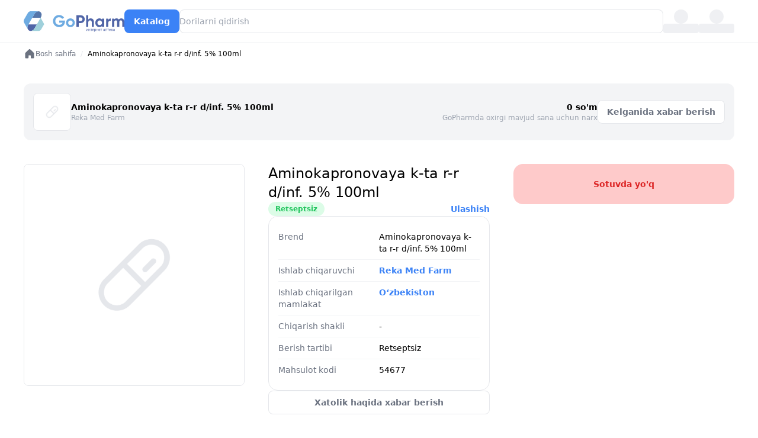

--- FILE ---
content_type: text/html;charset=utf-8
request_url: https://gopharm.uz/uz/product/aminokapronovaia-k-ta-r-r-dinf-5-100ml
body_size: 20021
content:
<!DOCTYPE html><html  lang="uz-Latn"><head><meta charset="UTF-8">
<meta name="viewport" content="width=device-width, initial-scale=1">
<title>Aminokapronovaya k-ta r-r d&#x2F;inf. 5% 100ml - Reka Med Farm, narxi – Toshkentda yetkazib berish xizmati bilan aminokapronovaya k-ta r-r d&#x2F;inf. 5% 100ml - reka med farm mahsulotini sotib oling | GoPharm.uz.</title>
<script type="text/javascript" id="gtm-script">(function(w,d,s,l,i){w[l]=w[l]||[];w[l].push({'gtm.start':
      new Date().getTime(),event:'gtm.js'});var f=d.getElementsByTagName(s)[0],
      j=d.createElement(s),dl=l!='dataLayer'?'&l='+l:'';j.async=true;j.src=
      'https://www.googletagmanager.com/gtm.js?id='+i+dl;f.parentNode.insertBefore(j,f);
      })(window,document,'script','dataLayer','GTM-PN57MDC');</script>
<link rel="stylesheet" href="/_nuxt/entry.bgn3mlFu.css" crossorigin>
<link rel="stylesheet" href="/_nuxt/SelectLocationMobile.DMSLn6pi.css" crossorigin>
<link rel="stylesheet" href="/_nuxt/SelectLocation.DSvsFtDF.css" crossorigin>
<link rel="modulepreload" as="script" crossorigin href="/_nuxt/gcw0f89H.js">
<link rel="modulepreload" as="script" crossorigin href="/_nuxt/jAWzHK6g.js">
<link rel="modulepreload" as="script" crossorigin href="/_nuxt/BBLr6fQ3.js">
<link rel="modulepreload" as="script" crossorigin href="/_nuxt/PDmK612c.js">
<link rel="modulepreload" as="script" crossorigin href="/_nuxt/J4Ndcv-I.js">
<link rel="modulepreload" as="script" crossorigin href="/_nuxt/Cn_MuJNv.js">
<link rel="modulepreload" as="script" crossorigin href="/_nuxt/GQKWDq0j.js">
<link rel="modulepreload" as="script" crossorigin href="/_nuxt/D4QfovSI.js">
<link rel="modulepreload" as="script" crossorigin href="/_nuxt/DLcnQp_T.js">
<link rel="modulepreload" as="script" crossorigin href="/_nuxt/D7qyJUCU.js">
<link rel="modulepreload" as="script" crossorigin href="/_nuxt/BV1TeT9k.js">
<link rel="modulepreload" as="script" crossorigin href="/_nuxt/CO-hTXr1.js">
<link rel="modulepreload" as="script" crossorigin href="/_nuxt/BHiNyRR2.js">
<link rel="modulepreload" as="script" crossorigin href="/_nuxt/BOJppJrX.js">
<link rel="modulepreload" as="script" crossorigin href="/_nuxt/LVYydDrg.js">
<link rel="modulepreload" as="script" crossorigin href="/_nuxt/yeeIH4ls.js">
<link rel="preload" as="fetch" fetchpriority="low" crossorigin="anonymous" href="/_nuxt/builds/meta/5f19892a-b24e-4fc7-a31d-d3924ed36cb3.json">
<script type="module" src="/_nuxt/gcw0f89H.js" crossorigin></script>
<link rel="prefetch" as="image" type="image/svg+xml" href="/_nuxt/logo.DL0qhU9d.svg">
<link rel="prefetch" as="image" type="image/png" href="/_nuxt/qr_gopharm.C4fGEVSL.png">
<meta name="apple-mobile-web-app-title" content="GoPharm">
<meta name="apple-mobile-web-app-capable" content="yes">
<meta name="mobile-web-app-capable" content="yes">
<meta name="apple-mobile-web-app-status-bar-style" content="default">
<meta name="yandex-verification" content="157e1d0d2471bc04">
<link rel="shortcut icon" href="/favicon.ico">
<link rel="canonical" href="https://gopharm.uz/uz/product/aminokapronovaia-k-ta-r-r-dinf-5-100ml">
<link rel="icon" type="image/png" href="/favicon-96x96.png" sizes="96x96">
<link rel="icon" type="image/svg+xml" href="/favicon.svg">
<link rel="apple-touch-icon" href="/apple-touch-icon.png" sizes="180x180">
<meta name="title" content="Aminokapronovaya k-ta r-r d/inf. 5% 100ml - Reka Med Farm, narxi – Toshkentda yetkazib berish xizmati bilan aminokapronovaya k-ta r-r d/inf. 5% 100ml - reka med farm mahsulotini sotib oling | GoPharm.uz.">
<meta name="keywords" content="Aminokapronovaya k-ta r-r d/inf. 5% 100ml - Reka Med Farm." property="keywords">
<meta property="og:title" content="Aminokapronovaya k-ta r-r d/inf. 5% 100ml - Reka Med Farm, narxi – Toshkentda yetkazib berish xizmati bilan aminokapronovaya k-ta r-r d/inf. 5% 100ml - reka med farm mahsulotini sotib oling | GoPharm.uz.">
<meta property="og:site_name" content="Aminokapronovaya k-ta r-r d/inf. 5% 100ml - Reka Med Farm">
<meta name="description" content="Toshkent va O'zbekistonda aminokapronovaya k-ta r-r d/inf. 5% 100ml - reka med farm sotib oling. Toshkent va butun O'zbekiston bo'ylab yetkazib berish xizmati bilan aminokapronovaya k-ta r-r d/inf. 5% 100ml - reka med farm uchun eng yaxshi narxlardagi onlayn dorixona bu GoPharm.uz">
<meta property="og:description" content="Toshkent va O'zbekistonda aminokapronovaya k-ta r-r d/inf. 5% 100ml - reka med farm sotib oling. Toshkent va butun O'zbekiston bo'ylab yetkazib berish xizmati bilan {lover} uchun eng yaxshi narxlardagi onlayn dorixona bu GoPharm.uz">
<meta property="og:url" content="https://gopharm.uz/uz/product/aminokapronovaia-k-ta-r-r-dinf-5-100ml">
<meta name="google-site-verification" content="google8fc061226518137e">
<meta property="og:image" content="https://gopharm.uz/og_image.jpg">
<meta property="twitter:card" content="summary_large_image">
<link rel="alternate" hreflang="ru" href="https://gopharm.uz/product/aminokapronovaia-k-ta-r-r-dinf-5-100ml">
<link rel="alternate" hreflang="uz-Latn" href="https://gopharm.uz/uz/product/aminokapronovaia-k-ta-r-r-dinf-5-100ml">
<script type="application/ld+json">{"@context":"https://schema.org","@type":"Product","name":"Aminokapronovaya k-ta r-r d/inf. 5% 100ml","image":{"@type":"ImageObject","url":"https://cdn.gopharm.uz/drugs/default.png","width":"1000","height":"1000","caption":"Aminokapronovaya k-ta r-r d/inf. 5% 100ml"},"seller":{"@type":"Organization","name":"Gopharm.uz"},"breadcrumb":null,"description":"Aminokapronovaya k-ta r-r d/inf. 5% 100ml - лекарственный препарат","sku":"54677","mpn":"54677","gtin":"4780121970258","prescriptionStatus":"Retseptsiz","dosageForm":"-","brand":{"@type":"Brand","name":"Reka Med Farm"},"manufacturer":{"@type":"Organization","name":"Reka Med Farm"},"offers":{"@type":"Offer","price":0,"priceCurrency":"UZS","priceValidFrom":"2026-02-01T02:33:42.996Z","priceValidUntil":"2026-12-31","url":"https://gopharm.uz/product/aminokapronovaia-k-ta-r-r-dinf-5-100ml","itemCondition":"https://schema.org/NewCondition","availability":"https://schema.org/OutOfStock","shippingDetails":{"@type":"OfferShippingDetails","shippingDestination":{"@type":"DefinedRegion","addressCountry":"UZ"},"deliveryTime":{"@type":"ShippingDeliveryTime","cutoffTime":"20:00","handlingTime":{"@type":"QuantitativeValue","minValue":0,"maxValue":0,"value":0,"unitCode":"DAY"},"transitTime":{"@type":"QuantitativeValue","minValue":0,"maxValue":0,"value":0,"unitCode":"DAY"},"businessDays":{"@type":"OpeningHoursSpecification","dayOfWeek":["https://schema.org/Monday","https://schema.org/Tuesday","https://schema.org/Wednesday","https://schema.org/Thursday","https://schema.org/Friday","https://schema.org/Saturday","https://schema.org/Sunday"],"opens":"09:00","closes":"20:00"}},"shippingRate":{"@type":"MonetaryAmount","value":"10000","currency":"UZS"}},"hasMerchantReturnPolicy":{"@type":"MerchantReturnPolicy","applicableCountry":"UZ","returnPolicyCategory":"https://schema.org/MerchantReturnNotPermitted","additionalProperty":{"@type":"PropertyValue","name":"ReturnRestriction","value":"Medications cannot be returned due to health and safety regulations"}},"priceSpecification":{"@type":"PriceSpecification","price":0,"priceCurrency":"UZS","valueAddedTaxIncluded":true}},"additionalProperty":[{"@type":"PropertyValue","name":"Form","value":"-"},{"@type":"PropertyValue","name":"Prescription Required","value":"No"},{"@type":"PropertyValue","name":"Price","value":"0 UZS"}],"aggregateRating":{"@type":"AggregateRating","ratingValue":4.5,"reviewCount":"10"}}</script></head><body  class="bg-white"><noscript><iframe src="https://www.googletagmanager.com/ns.html?id=GTM-PN57MDC"
        height="0" width="0" style="display:none;visibility:hidden"></iframe></noscript><div id="__nuxt"><div><!----><div class="py-4 bg-white w-[1280px] mx-auto flex items-center gap-10 border-b px-10"><a href="/uz" class="shrink-0"><img src="/_nuxt/logo.DL0qhU9d.svg" alt="GoPharm: поиск, доставка и заказ лекарств в Ташкенте"></a><!--[--><!--]--><a href="/uz/categories" class="flex justify-center items-center gap-2 bg-blue-500 text-white py-2 px-4 rounded-lg text-sm leading-6 font-semibold active:bg-blue-800">Katalog</a><div class="grow relative"><input class="block w-full rounded-lg border-0 py-2 ring-1 ring-inset ring-gray-200 placeholder:text-gray-400 focus:ring-1 focus:ring-inset focus:ring-blue-500 text-sm leading-6" type="text" value="" autocomplete="off" placeholder="Dorilarni qidirish"><!----></div><div class="flex flex-col gap-0.5 items-center w-[60px]"><div class="w-6 h-6 bg-gray-200 rounded-full animate-pulse"></div><div class="w-full h-4 bg-gray-200 rounded animate-pulse"></div></div><div class="flex flex-col gap-0.5 items-center w-[60px]"><div class="w-6 h-6 bg-gray-200 rounded-full animate-pulse"></div><div class="w-full h-4 bg-gray-200 rounded animate-pulse"></div></div></div><div class="nuxt-loading-indicator" style="position:fixed;top:0;right:0;left:0;pointer-events:none;width:auto;height:3px;opacity:0;background:repeating-linear-gradient(to right,#00dc82 0%,#34cdfe 50%,#0047e1 100%);background-size:0% auto;transform:scaleX(0%);transform-origin:left;transition:transform 0.1s, height 0.4s, opacity 0.4s;z-index:999999;"></div><!--[--><div style="display:none;"></div><div><div class="w-[1280px] mx-auto px-10 pt-2" itemscope itemtype="https://schema.org/BreadcrumbList"><nav class="flex"><ol class="flex items-center flex text-xs"><!--[--><li itemscope itemprop="itemListElement" itemtype="https://schema.org/ListItem"><!----><a href="/uz" class="text-gray-500 flex items-center gap-2" itemprop="item"><svg width="20" height="20" viewbox="0 0 20 20" fill="none" xmlns="http://www.w3.org/2000/svg"><path d="M17.5 9.02699V16.2496C17.5 16.5812 17.3683 16.8991 17.1339 17.1335C16.8995 17.368 16.5815 17.4996 16.25 17.4996H13.125C12.7935 17.4996 12.4755 17.368 12.2411 17.1335C12.0067 16.8991 11.875 16.5812 11.875 16.2496V13.1246C11.875 12.9589 11.8092 12.7999 11.6919 12.6827C11.5747 12.5655 11.4158 12.4996 11.25 12.4996H8.75C8.58424 12.4996 8.42527 12.5655 8.30806 12.6827C8.19085 12.7999 8.125 12.9589 8.125 13.1246V16.2496C8.125 16.5812 7.9933 16.8991 7.75888 17.1335C7.52446 17.368 7.20652 17.4996 6.875 17.4996H3.75C3.41848 17.4996 3.10054 17.368 2.86612 17.1335C2.6317 16.8991 2.5 16.5812 2.5 16.2496V9.02699C2.49997 8.85399 2.53586 8.68287 2.60538 8.52445C2.67491 8.36604 2.77656 8.22378 2.90391 8.10668L9.15391 2.2098L9.1625 2.20121C9.39261 1.99194 9.69248 1.87598 10.0035 1.87598C10.3146 1.87598 10.6144 1.99194 10.8445 2.20121C10.8472 2.20427 10.8501 2.20714 10.8531 2.2098L17.1031 8.10668C17.2292 8.2244 17.3295 8.36693 17.3978 8.52532C17.4661 8.6837 17.5009 8.85451 17.5 9.02699Z" fill="#6B7280"></path></svg><span itemprop="name">Bosh sahifa</span></a><meta itemprop="position" content="1"></li><li itemprop="" itemtype=""><span class="text-gray-200 mx-2">/</span><span class="text-black" itemprop="name">Aminokapronovaya k-ta r-r d/inf. 5% 100ml</span><meta itemprop="position" content="2"></li><!--]--></ol></nav></div><!----><div class="space-y-10 w-[1280px] mx-auto px-10 pt-10 undefined"><div class="bg-gray-100 rounded-xl p-4 flex items-center gap-4 justify-between"><div class="flex items-center gap-4 w-1/2"><div class="w-16"><img onerror="this.setAttribute(&#39;data-error&#39;, 1)" alt="Aminokapronovaya k-ta r-r d/inf. 5% 100ml" loading="lazy" data-nuxt-img srcset="https://cdn.gopharm.uz/drugs/default.png 1x, https://cdn.gopharm.uz/drugs/default.png 2x" class="border rounded-lg" src="https://cdn.gopharm.uz/drugs/default.png"></div><div class="pr-12"><div class="text-sm font-semibold">Aminokapronovaya k-ta r-r d/inf. 5% 100ml</div><div class="text-xs text-gray-400"><a href="/manufacturers/reka-med-farm" class="">Reka Med Farm</a></div></div></div><div class="flex items-center gap-4"><div class="text-right"><div class="font-semibold text-sm">0 so&#39;m</div><div class="text-xs text-gray-400">GoPharmda oxirgi mavjud sana uchun narx </div></div><div class="shrink-0"><button type="button" class="flex justify-center items-center gap-2 bg-white text-gray-500 py-2 px-4 rounded-lg text-sm leading-6 font-semibold ring-1 ring-inset ring-gray-200"><!--[-->Kelganida xabar berish<!--]--></button><!----></div></div></div><!----><!----><div class="grid grid-cols-3 gap-10"><div class="flex flex-col gap-4"><img onerror="this.setAttribute(&#39;data-error&#39;, 1)" alt="Aminokapronovaya k-ta r-r d/inf. 5% 100ml" loading="lazy" data-nuxt-img srcset="https://cdn.gopharm.uz/drugs/default.png 1x, https://cdn.gopharm.uz/drugs/default.png 2x" class="border rounded-lg" src="https://cdn.gopharm.uz/drugs/default.png"><!----></div><div class="flex flex-col gap-4"><h1 class="text-2xl" style="">Aminokapronovaya k-ta r-r d/inf. 5% 100ml</h1><div class="flex item-center justify-between"><div class="bg-green-100 text-green-500 inline-flex text-xs font-semibold rounded-full px-3 py-1" style="">Retseptsiz</div><div class="relative"><a aria-current="page" href="/uz/product/aminokapronovaia-k-ta-r-r-dinf-5-100ml" class="router-link-active router-link-exact-active text-blue-500 text-sm font-semibold">Ulashish</a><!----></div></div><div class="border rounded-2xl p-4 divide-y divide-gray-100"><!--[--><div class="grid grid-cols-2 text-sm py-2" style=""><div class="text-gray-500 pr-2">Brend</div><div><span>Aminokapronovaya k-ta r-r d/inf. 5% 100ml</span></div><div class="text-gray-500 pr-2"></div><div></div></div><div class="grid grid-cols-2 text-sm py-2" style=""><div class="text-gray-500 pr-2">Ishlab chiqaruvchi</div><div><a href="/uz/manufacturers/reka-med-farm" class="text-blue-500 text-sm inline-flex font-semibold">Reka Med Farm</a></div><div class="text-gray-500 pr-2"></div><!----></div><div class="grid grid-cols-2 text-sm py-2" style=""><div class="text-gray-500 pr-2">Ishlab chiqarilgan mamlakat</div><div><a href="/uz/countries/uzbekistan" class="text-blue-500 text-sm inline-flex font-semibold">O‘zbekiston</a></div><div class="text-gray-500 pr-2"></div><!----></div><div class="grid grid-cols-2 text-sm py-2" style="display:none;"><div class="text-gray-500 pr-2">Faol moddalar</div><div><span></span></div><div class="text-gray-500 pr-2"></div><!----></div><div class="grid grid-cols-2 text-sm py-2" style=""><div class="text-gray-500 pr-2">Chiqarish shakli</div><div><span>-</span></div><div class="text-gray-500 pr-2"></div><!----></div><div class="grid grid-cols-2 text-sm py-2" style="display:none;"><div class="text-gray-500 pr-2">Dozasi</div><div><span></span></div><div class="text-gray-500 pr-2"></div><!----></div><div class="grid grid-cols-2 text-sm py-2" style="display:none;"><div class="text-gray-500 pr-2">Qadoqdagi miqdori</div><div><span></span></div><div class="text-gray-500 pr-2"></div><!----></div><div class="grid grid-cols-2 text-sm py-2" style="display:none;"><div class="text-gray-500 pr-2">Yaroqlilik muddati</div><div><span></span></div><div class="text-gray-500 pr-2"></div><!----></div><div class="grid grid-cols-2 text-sm py-2" style=""><div class="text-gray-500 pr-2">Berish tartibi</div><div><span>Retseptsiz</span></div><div class="text-gray-500 pr-2"></div><!----></div><div class="grid grid-cols-2 text-sm py-2" style="display:none;"><div class="text-gray-500 pr-2">Категория</div><div><a href="/uz/catalog/undefined" class="text-blue-500 text-sm inline-flex font-semibold"></a></div><div class="text-gray-500 pr-2"></div><!----></div><div class="grid grid-cols-2 text-sm py-2" style=""><div class="text-gray-500 pr-2">Mahsulot kodi</div><div><span>54677</span></div><div class="text-gray-500 pr-2"></div><!----></div><!--]--></div><a class="flex justify-center items-center gap-2 bg-white text-gray-500 py-2 px-4 rounded-lg text-sm leading-6 font-semibold ring-1 ring-inset ring-gray-200 undefined" href="https://t.me/gopharm_chat" target="_blank">Xatolik haqida xabar berish</a></div><div class="flex flex-col gap-6"><div class="bg-red-200 text-red-600 p-6 rounded-2xl flex flex-col gap-6"><div class="text-sm font-semibold text-center">Sotuvda yo&#39;q</div></div></div></div><!----><h3 class="font-semibold text-2xl">Aminokapronovaya k-ta r-r d/inf. 5% 100ml haqida va yo‘riqnoma</h3><div class="grid grid-cols-3 gap-10"><div class="col-span-1"><div class="bg-gray-100 rounded-2xl p-4 flex flex-col gap-2" style="position:sticky;top:0;"><h6 class="text-xs uppercase text-gray-400">Dori tafsilotlari</h6><div><!--[--><a href="#0" class="-anchor flex text-sm text-blue-500 py-2">Форма выпуска</a><a href="#1" class="-anchor flex text-sm text-blue-500 py-2">Состав и форма выпуска</a><a href="#2" class="-anchor flex text-sm text-blue-500 py-2">Фармокологическое действие</a><a href="#3" class="-anchor flex text-sm text-blue-500 py-2">Фармакокинетика</a><a href="#4" class="-anchor flex text-sm text-blue-500 py-2">Побочные действия</a><a href="#5" class="-anchor flex text-sm text-blue-500 py-2">Особые условия</a><a href="#6" class="-anchor flex text-sm text-blue-500 py-2">Показания</a><a href="#7" class="-anchor flex text-sm text-blue-500 py-2">Противопоказания</a><a href="#8" class="-anchor flex text-sm text-blue-500 py-2">Побочные эффекты</a><a href="#9" class="-anchor flex text-sm text-blue-500 py-2">Дозировка </a><a href="#10" class="-anchor flex text-sm text-blue-500 py-2">Совместимость с другими лекарственными препаратами</a><a href="#11" class="-anchor flex text-sm text-blue-500 py-2">Применение у детей</a><a href="#12" class="-anchor flex text-sm text-blue-500 py-2">При беременности и кормлении</a><a href="#13" class="-anchor flex text-sm text-blue-500 py-2">При нарушениях функции почек</a><!--]--></div></div></div><div class="col-span-2"><!--[--><div itemprop="description" class="flex flex-col gap-4 text-sm prose-table:w-full proste prose-table:border prose-td:p-2 prose-td:border" id="0"><h5 class="font-semibold text-lg">Форма выпуска</h5><p></p></div><div itemprop="description" class="flex flex-col gap-4 text-sm prose-table:w-full proste prose-table:border prose-td:p-2 prose-td:border" id="1"><h5 class="font-semibold text-lg">Состав и форма выпуска</h5><p></p></div><div itemprop="description" class="flex flex-col gap-4 text-sm prose-table:w-full proste prose-table:border prose-td:p-2 prose-td:border" id="2"><h5 class="font-semibold text-lg">Фармокологическое действие</h5><p></p></div><div itemprop="description" class="flex flex-col gap-4 text-sm prose-table:w-full proste prose-table:border prose-td:p-2 prose-td:border" id="3"><h5 class="font-semibold text-lg">Фармакокинетика</h5><p></p></div><div itemprop="description" class="flex flex-col gap-4 text-sm prose-table:w-full proste prose-table:border prose-td:p-2 prose-td:border" id="4"><h5 class="font-semibold text-lg">Побочные действия</h5><p></p></div><div itemprop="description" class="flex flex-col gap-4 text-sm prose-table:w-full proste prose-table:border prose-td:p-2 prose-td:border" id="5"><h5 class="font-semibold text-lg">Особые условия</h5><p></p></div><div itemprop="description" class="flex flex-col gap-4 text-sm prose-table:w-full proste prose-table:border prose-td:p-2 prose-td:border" id="6"><h5 class="font-semibold text-lg">Показания</h5><p></p></div><div itemprop="description" class="flex flex-col gap-4 text-sm prose-table:w-full proste prose-table:border prose-td:p-2 prose-td:border" id="7"><h5 class="font-semibold text-lg">Противопоказания</h5><p></p></div><div itemprop="description" class="flex flex-col gap-4 text-sm prose-table:w-full proste prose-table:border prose-td:p-2 prose-td:border" id="8"><h5 class="font-semibold text-lg">Побочные эффекты</h5><p></p></div><div itemprop="description" class="flex flex-col gap-4 text-sm prose-table:w-full proste prose-table:border prose-td:p-2 prose-td:border" id="9"><h5 class="font-semibold text-lg">Дозировка </h5><p></p></div><div itemprop="description" class="flex flex-col gap-4 text-sm prose-table:w-full proste prose-table:border prose-td:p-2 prose-td:border" id="10"><h5 class="font-semibold text-lg">Совместимость с другими лекарственными препаратами</h5><p></p></div><div itemprop="description" class="flex flex-col gap-4 text-sm prose-table:w-full proste prose-table:border prose-td:p-2 prose-td:border" id="11"><h5 class="font-semibold text-lg">Применение у детей</h5><p></p></div><div itemprop="description" class="flex flex-col gap-4 text-sm prose-table:w-full proste prose-table:border prose-td:p-2 prose-td:border" id="12"><h5 class="font-semibold text-lg">При беременности и кормлении</h5><p></p></div><div itemprop="description" class="flex flex-col gap-4 text-sm prose-table:w-full proste prose-table:border prose-td:p-2 prose-td:border" id="13"><h5 class="font-semibold text-lg">При нарушениях функции почек</h5><p></p></div><!--]--></div></div><div class="text-xs text-gray-500">Ma&#39;lumotlar ma&#39;lumotnoma xarakteriga ega. Xatolar bo&#39;lishi mumkin. Preparatni qo&#39;llashdan oldin mutlaqo shifokor bilan maslahatlashing.</div><div class="flex items-center gap-4 p-4 rounded-xl bg-white shadow-lg" style="display:none;"><a><img src="https://go.paramedics.uz/icons/Icon-192.png" alt="Paramedics" class="w-16 h-16 rounded-full hover:scale-105 transition-transform duration-200"></a><div class="flex-1"><a class="text-xl font-semibold text-blue-600 hover:underline"> Paramedics </a><p class="text-gray-700 text-sm mt-1"> Сервис поиска медицинских специалистов| Высококвалифицированные медсестры и врачи в Ташкенте предоставляют широкий спектр медицинских услуг на дому для поддержания вашего здоровья! </p></div></div><!----><!----><!----></div></div><!--]--><!----><div class="space-y-10 w-[1280px] mx-auto px-10 pt-10"><!----></div><footer class="my-10 mx-auto w-[1280px] px-10"><div class="rounded-2xl overflow-hidden"><div class="bg-blue-500 flex items-center justify-between px-10 py-5"><div class="flex items-center gap-10"><div><div><a class="text-lg text-white font-semibold" href="tel:+998712050888">+998 (71) 205-0-888</a></div><div class="text-white text-sm">Call center</div></div><div><div><a class="text-lg text-white font-semibold" href="https://t.me/gopharm_chat">Telegram</a></div><div class="text-white text-sm">Yordam xizmati</div></div></div><div><svg width="156" height="33" viewBox="0 0 156 33" fill="none" xmlns="http://www.w3.org/2000/svg"><g clip-path="url(#clip0_2665_16709)"><path d="M8.90208 30.3944C5.95666 28.7195 5.72565 24.6768 7.45825 21.7314L7.57375 21.0383H20.7993L17.1608 27.3335C15.4283 30.2789 11.8475 32.0693 8.90208 30.3944Z" fill="white"></path><path d="M25.7088 1.2868C28.6542 2.96165 28.8852 7.00438 27.1526 9.94976L26.8061 10.6429H13.8115L17.45 4.34772C19.1826 1.4023 22.8211 -0.388049 25.7088 1.2868Z" fill="white"></path><path d="M26.748 10.6428L17.1609 27.3336C15.9481 29.4704 13.6957 31.0297 11.4434 31.0297L23.225 31.0875C25.0154 31.0875 26.6903 30.1635 27.5565 28.6041L32.2346 20.5187L26.748 10.6428Z" fill="white"></path><path d="M1.22101 18.324C0.354714 16.7647 0.354714 14.8588 1.22101 13.2995L7.11186 3.07714C8.03591 1.5178 9.65301 0.59375 11.4433 0.59375L23.2251 0.651503C20.9727 0.709257 18.7203 2.21085 17.5074 4.34772L7.45838 21.7315C6.24556 23.8684 6.01454 26.5828 7.11186 28.5464L1.22101 18.324Z" fill="white"></path><path d="M64.23 15.1475V16.5336C64.23 19.0747 63.4214 21.1539 61.7466 22.771C60.0717 24.3881 57.9926 25.1388 55.3937 25.1388C52.6215 25.1388 50.3113 24.2148 48.521 22.4245C46.6729 20.5764 45.8066 18.3817 45.8066 15.7828C45.8066 13.1839 46.7306 10.9892 48.521 9.14117C50.3691 7.29306 52.5638 6.42676 55.2204 6.42676C58.5701 6.42676 61.5155 8.04386 63.0172 10.585L60.0139 12.3176C59.1476 10.8738 57.2995 9.83423 55.2204 9.83423C53.4878 9.83423 52.1017 10.4118 51.0044 11.509C49.9071 12.6063 49.3874 14.0502 49.3874 15.7251C49.3874 17.3999 49.9648 18.8438 51.0621 19.941C52.2172 21.0383 53.6611 21.5581 55.5091 21.5581C58.2813 21.5581 60.0717 20.2875 60.7647 18.1507H55.3359V15.032H64.23V15.1475Z" fill="white"></path><path d="M72.72 25.1388C70.8142 25.1388 69.1971 24.5036 67.9265 23.1752C66.6559 21.8469 65.9629 20.2298 65.9629 18.3817C65.9629 16.5336 66.5981 14.9165 67.9265 13.5881C69.2548 12.2598 70.8719 11.6245 72.72 11.6245C74.6258 11.6245 76.2429 12.3176 77.5135 13.5881C78.7841 14.8587 79.4771 16.4758 79.4771 18.3817C79.4771 20.2876 78.7841 21.9046 77.5135 23.1752C76.2429 24.4458 74.6258 25.1388 72.72 25.1388ZM72.72 21.9046C73.7018 21.9046 74.5682 21.5581 75.2034 20.9229C75.8386 20.2876 76.1852 19.4213 76.1852 18.3817C76.1852 17.3421 75.8386 16.5336 75.2034 15.8406C74.5104 15.1475 73.7018 14.8587 72.72 14.8587C71.7382 14.8587 70.8719 15.2052 70.2366 15.8406C69.6013 16.5336 69.2548 17.3421 69.2548 18.3817C69.2548 19.4213 69.6013 20.2298 70.2366 20.9229C70.8719 21.6159 71.7382 21.9046 72.72 21.9046Z" fill="white"></path><path d="M88.718 6.83105C90.4506 6.83105 91.8944 7.40859 93.0494 8.56365C94.2042 9.71873 94.8396 11.1626 94.8396 12.8374C94.8396 14.5122 94.2627 15.9561 93.0494 17.1112C91.8944 18.2662 90.3928 18.8437 88.718 18.8437H85.5415V24.7346H82.0186V6.83105H88.718ZM88.718 15.6096C90.2195 15.6096 91.3168 14.4545 91.3168 12.8951C91.3168 11.3358 90.2195 10.1808 88.718 10.1808H85.5415V15.6096H88.718Z" fill="white"></path><path d="M107.603 13.0107C108.528 13.9348 108.989 15.263 108.989 16.8801V24.7346H105.64V17.3422C105.64 15.6096 104.658 14.6855 103.099 14.6855C101.366 14.6855 100.269 15.7251 100.269 17.862V24.7924H96.9766V6.83105H100.269V13.4149C101.077 12.2021 102.348 11.6245 104.081 11.6245C105.524 11.6245 106.68 12.0866 107.603 13.0107Z" fill="white"></path><path d="M121.521 11.971H124.814V24.7923H121.521V23.2907C120.539 24.5613 119.153 25.1388 117.363 25.1388C115.631 25.1388 114.187 24.5036 112.974 23.1752C111.761 21.8469 111.126 20.2298 111.126 18.3817C111.126 16.5336 111.761 14.9165 112.974 13.5881C114.187 12.2598 115.688 11.6245 117.363 11.6245C119.153 11.6245 120.539 12.2598 121.521 13.4726V11.971ZM117.941 22.0201C118.981 22.0201 119.789 21.6736 120.482 21.0384C121.175 20.3453 121.521 19.479 121.521 18.4394C121.521 17.3999 121.175 16.5336 120.482 15.8406C119.789 15.1475 118.981 14.801 117.941 14.801C116.902 14.801 116.092 15.1475 115.399 15.8406C114.706 16.5336 114.418 17.3999 114.418 18.4394C114.418 19.479 114.765 20.3453 115.399 21.0384C116.092 21.6736 116.959 22.0201 117.941 22.0201Z" fill="white"></path><path d="M131.166 14.1658C131.802 12.5487 133.303 11.6824 135.036 11.6824V15.3786C134.054 15.2631 133.13 15.4363 132.321 16.0139C131.513 16.5337 131.166 17.4 131.166 18.6705V24.7924H127.874V11.9711H131.166V14.1658Z" fill="white"></path><path d="M156 16.8801V24.7923H152.708V17.1111C152.708 15.5517 151.899 14.6854 150.572 14.6854C149.069 14.6854 148.204 15.7251 148.204 17.5731V24.7923H144.911V17.1111C144.911 15.5517 144.103 14.6854 142.775 14.6854C141.331 14.6854 140.349 15.7251 140.349 17.5731V24.7923H137.057V11.971H140.349V13.3572C141.1 12.2021 142.313 11.6245 143.929 11.6245C145.489 11.6245 146.701 12.2598 147.394 13.4726C148.261 12.2598 149.531 11.6245 151.206 11.6245C154.094 11.6245 156 13.7037 156 16.8801Z" fill="white"></path><path d="M99.3613 27.8719H99.8843V30.9333H99.3613V28.701L97.9488 30.9333H97.4258V27.8719H97.9488V30.1072L99.3613 27.8719ZM103.226 30.9333H102.702V29.6262H101.296V30.9333H100.77V27.8719H101.296V29.1989H102.702V27.8719H103.226V30.9333ZM106.344 28.2963H105.317V30.9333H104.793V28.2963H103.786V27.8719H106.344V28.2963ZM107.897 30.9899C107.482 30.9899 107.145 30.8541 106.884 30.5825C106.624 30.3091 106.494 29.944 106.494 29.4876V29.3914C106.494 29.0877 106.551 28.817 106.666 28.5793C106.783 28.3398 106.945 28.153 107.153 28.0191C107.362 27.8833 107.589 27.8154 107.832 27.8154C108.23 27.8154 108.54 27.9464 108.76 28.2087C108.981 28.4709 109.091 28.8462 109.091 29.3348V29.5527H107.018C107.025 29.8545 107.113 30.0987 107.281 30.2855C107.45 30.4702 107.665 30.5627 107.925 30.5627C108.11 30.5627 108.267 30.525 108.395 30.4496C108.523 30.3741 108.636 30.2741 108.732 30.1496L109.052 30.3987C108.795 30.7928 108.41 30.9899 107.897 30.9899ZM107.832 28.2454C107.621 28.2454 107.444 28.3228 107.3 28.4775C107.157 28.6302 107.068 28.8453 107.034 29.1226H108.568V29.0829C108.553 28.817 108.481 28.6114 108.352 28.4661C108.224 28.319 108.051 28.2454 107.832 28.2454ZM112.286 29.4366C112.286 29.9026 112.179 30.2779 111.966 30.5627C111.753 30.8476 111.464 30.9899 111.1 30.9899C110.729 30.9899 110.436 30.8721 110.223 30.6363V32.1104H109.699V27.8719H110.177L110.203 28.2115C110.416 27.9475 110.712 27.8154 111.092 27.8154C111.459 27.8154 111.75 27.954 111.963 28.2313C112.178 28.5086 112.286 28.8943 112.286 29.3885V29.4366ZM111.762 29.3772C111.762 29.032 111.689 28.7594 111.541 28.5595C111.394 28.3596 111.192 28.2596 110.936 28.2596C110.619 28.2596 110.381 28.4001 110.223 28.6812V30.1439C110.379 30.4232 110.619 30.5627 110.942 30.5627C111.192 30.5627 111.391 30.4637 111.539 30.2656C111.688 30.0657 111.762 29.7695 111.762 29.3772ZM115.455 30.9333H114.931V29.6262H113.525V30.9333H112.999V27.8719H113.525V29.1989H114.931V27.8719H115.455V30.9333ZM117.568 30.9899C117.153 30.9899 116.815 30.8541 116.555 30.5825C116.295 30.3091 116.165 29.944 116.165 29.4876V29.3914C116.165 29.0877 116.223 28.817 116.337 28.5793C116.454 28.3398 116.617 28.153 116.824 28.0191C117.034 27.8833 117.259 27.8154 117.503 27.8154C117.901 27.8154 118.21 27.9464 118.431 28.2087C118.652 28.4709 118.762 28.8462 118.762 29.3348V29.5527H116.688C116.695 29.8545 116.783 30.0987 116.951 30.2855C117.121 30.4702 117.336 30.5627 117.597 30.5627C117.781 30.5627 117.938 30.525 118.066 30.4496C118.195 30.3741 118.306 30.2741 118.403 30.1496L118.722 30.3987C118.466 30.7928 118.081 30.9899 117.568 30.9899ZM117.503 28.2454C117.291 28.2454 117.114 28.3228 116.971 28.4775C116.828 28.6302 116.739 28.8453 116.705 29.1226H118.239V29.0829C118.224 28.817 118.152 28.6114 118.024 28.4661C117.896 28.319 117.722 28.2454 117.503 28.2454ZM121.611 28.2963H120.584V30.9333H120.061V28.2963H119.053V27.8719H121.611V28.2963ZM125.448 30.9333C125.418 30.873 125.393 30.7655 125.375 30.6108C125.131 30.8636 124.841 30.9899 124.503 30.9899C124.201 30.9899 123.953 30.9051 123.759 30.7353C123.566 30.5637 123.47 30.3467 123.47 30.0845C123.47 29.7658 123.591 29.5187 123.832 29.3433C124.075 29.1659 124.417 29.0773 124.856 29.0773H125.365V28.8368C125.365 28.6538 125.312 28.5086 125.202 28.401C125.092 28.2917 124.931 28.237 124.718 28.237C124.532 28.237 124.374 28.2841 124.248 28.3784C124.122 28.4727 124.059 28.5869 124.059 28.7208H123.532C123.532 28.568 123.586 28.4209 123.693 28.2794C123.803 28.1361 123.95 28.0229 124.135 27.9399C124.322 27.8568 124.526 27.8154 124.749 27.8154C125.102 27.8154 125.378 27.904 125.578 28.0813C125.778 28.2568 125.882 28.4991 125.889 28.8085V30.2175C125.889 30.4986 125.925 30.7221 125.997 30.8881V30.9333H125.448ZM124.579 30.5344C124.744 30.5344 124.899 30.492 125.046 30.4071C125.194 30.3222 125.3 30.2119 125.365 30.0761V29.448H124.956C124.314 29.448 123.994 29.6356 123.994 30.011C123.994 30.1751 124.048 30.3034 124.158 30.3958C124.267 30.4882 124.407 30.5344 124.579 30.5344ZM129.214 30.9333H128.691V28.3048H127.281V30.9333H126.755V27.8719H129.214V30.9333ZM132.329 28.2963H131.302V30.9333H130.778V28.2963H129.771V27.8719H132.329V28.2963ZM133.882 30.9899C133.467 30.9899 133.13 30.8541 132.869 30.5825C132.609 30.3091 132.479 29.944 132.479 29.4876V29.3914C132.479 29.0877 132.536 28.817 132.651 28.5793C132.768 28.3398 132.93 28.153 133.138 28.0191C133.347 27.8833 133.574 27.8154 133.817 27.8154C134.215 27.8154 134.525 27.9464 134.745 28.2087C134.966 28.4709 135.076 28.8462 135.076 29.3348V29.5527H133.002C133.01 29.8545 133.098 30.0987 133.266 30.2855C133.435 30.4702 133.651 30.5627 133.91 30.5627C134.095 30.5627 134.252 30.525 134.38 30.4496C134.508 30.3741 134.621 30.2741 134.717 30.1496L135.037 30.3987C134.78 30.7928 134.395 30.9899 133.882 30.9899ZM133.817 28.2454C133.606 28.2454 133.429 28.3228 133.285 28.4775C133.142 28.6302 133.054 28.8453 133.019 29.1226H134.553V29.0829C134.538 28.817 134.466 28.6114 134.338 28.4661C134.209 28.319 134.036 28.2454 133.817 28.2454ZM136.638 29.629H136.256V30.9333H135.73V27.8719H136.256V29.1678H136.598L137.629 27.8719H138.262L137.051 29.3433L138.364 30.9333H137.699L136.638 29.629ZM140.704 30.9333C140.673 30.873 140.65 30.7655 140.63 30.6108C140.387 30.8636 140.096 30.9899 139.759 30.9899C139.457 30.9899 139.209 30.9051 139.015 30.7353C138.823 30.5637 138.726 30.3467 138.726 30.0845C138.726 29.7658 138.847 29.5187 139.088 29.3433C139.332 29.1659 139.673 29.0773 140.113 29.0773H140.622V28.8368C140.622 28.6538 140.567 28.5086 140.458 28.401C140.349 28.2917 140.187 28.237 139.974 28.237C139.787 28.237 139.631 28.2841 139.504 28.3784C139.378 28.4727 139.315 28.5869 139.315 28.7208H138.788C138.788 28.568 138.842 28.4209 138.95 28.2794C139.059 28.1361 139.206 28.0229 139.392 27.9399C139.578 27.8568 139.783 27.8154 140.005 27.8154C140.358 27.8154 140.634 27.904 140.834 28.0813C141.034 28.2568 141.138 28.4991 141.145 28.8085V30.2175C141.145 30.4986 141.181 30.7221 141.253 30.8881V30.9333H140.704ZM139.835 30.5344C140 30.5344 140.155 30.492 140.302 30.4071C140.449 30.3222 140.555 30.2119 140.622 30.0761V29.448H140.212C139.571 29.448 139.25 29.6356 139.25 30.011C139.25 30.1751 139.305 30.3034 139.413 30.3958C139.523 30.4882 139.664 30.5344 139.835 30.5344Z" fill="white"></path></g><defs><clipPath id="clip0_2665_16709"><rect width="155.429" height="32" fill="white" transform="translate(0.571289 0.59375)"></rect></clipPath></defs></svg></div></div><div class="bg-gray-100 p-10 flex flex-col gap-10"><div class="grid grid-cols-6 gap-10"><div class="flex flex-col gap-4"><h6 class="font-semibold text-sm">Xaridorlar uchun</h6><a href="/uz/how-to-order-gopharm" class="text-sm hover:text-blue-500 undefined">Buyurtma qanday beriladi</a><a href="/uz/pharmacy-map" class="text-sm hover:text-blue-500">Dorixona xaritasi</a><a href="/uz/payment" class="text-sm hover:text-blue-500 undefined">To&#39;lov</a><a href="/uz/delivery-gopharm" class="text-sm hover:text-blue-500 undefined">Yetkazib berish</a><a href="/uz/contact" class="text-sm hover:text-blue-500 undefined">Kontaktlar</a><a href="/uz/offer" class="text-sm hover:text-blue-500 undefined">Ommaviy offerta</a><a class="text-sm hover:text-blue-500 undefined" href="#">Sayt qoidalari</a><a class="text-sm hover:text-blue-500 undefined" href="#">Xavfsizlik</a></div><div class="flex flex-col gap-4"><h6 class="font-semibold text-sm">Biznes uchun</h6><a class="text-sm hover:text-blue-500 undefined" href="#">Yetkazib beruvchi bo&#39;ling</a><a class="text-sm hover:text-blue-500 undefined" href="#">Olib ketish punktini oching</a><a class="text-sm hover:text-blue-500 undefined" href="#">Tenderlar</a><a class="text-sm hover:text-blue-500 undefined" href="#">Ijara</a><a class="text-sm hover:text-blue-500 undefined" href="#">Hamkorlik dasturi</a></div><div class="flex flex-col gap-4"><h6 class="font-semibold text-sm">Karyera</h6><a class="text-sm hover:text-blue-500 undefined" href="#">Bo&#39;sh ish o&#39;rinlari</a><a class="text-sm hover:text-blue-500 undefined" href="#">Haydovchi-kuryer</a><a class="text-sm hover:text-blue-500 undefined" href="#">Kassir</a><a class="text-sm hover:text-blue-500 undefined" href="#">Yig&#39;uvchi</a><a class="text-sm hover:text-blue-500 undefined" href="#">Sotuvchi</a></div><div class="flex flex-col gap-4"><h6 class="font-semibold text-sm">Kompaniya</h6><a href="/uz/about" class="text-sm hover:text-blue-500 undefined">GoPharm kompaniyasi haqida</a><a class="text-sm hover:text-blue-500 undefined" href="#">Rekvizitlar</a><a class="text-sm hover:text-blue-500 undefined" href="#">OAV uchun ma&#39;lumot</a><a class="text-sm hover:text-blue-500 undefined" href="#">Kompaniya siyosati</a><a class="text-sm hover:text-blue-500 undefined" href="#">Investorlar va aksiyadorlar uchun</a></div><div class="col-span-2 flex flex-col gap-4"><h6 class="font-semibold text-sm">GoPharm ijtimoiy tarmoqlarda</h6><div class="flex items-center gap-2"><a aria-label="Gopharm telegram channel" class="inline-flex h-10 w-10 items-center justify-center shrink-0 rounded-lg text-blue-500 bg-white" href="https://t.me/GoPharm"><svg width="20" height="21" viewbox="0 0 20 21" fill="none" xmlns="http://www.w3.org/2000/svg"><path d="M9.99967 1.427C4.93583 1.427 0.833008 5.56679 0.833008 10.5937C0.833008 15.6575 4.93583 19.7603 9.99967 19.7603C15.0266 19.7603 19.1663 15.6575 19.1663 10.5937C19.1663 5.56679 15.0266 1.427 9.99967 1.427ZM14.2134 7.67364C14.1025 9.11517 13.5111 12.6636 13.1784 14.2529C13.0675 14.9552 12.8088 15.177 12.5501 15.214C12.0326 15.2509 11.626 14.8443 11.1085 14.5117C10.2954 13.9942 9.85182 13.6615 9.07561 13.1441C8.15156 12.5527 8.74295 12.22 9.26043 11.7025C9.40828 11.5547 11.7369 9.41087 11.7739 9.22606C11.8108 9.1891 11.8108 9.11517 11.7369 9.04125C11.6999 9.00429 11.626 9.04125 11.5521 9.04125C11.4782 9.04125 10.1845 9.89138 7.70801 11.5917C7.33838 11.8504 7.00572 11.9613 6.71002 11.9613C6.37736 11.9613 5.749 11.7765 5.26849 11.6286C4.71406 11.4438 4.23355 11.3329 4.27051 11.0372C4.30747 10.8524 4.52924 10.7046 4.97279 10.5197C7.63408 9.33695 9.40828 8.5977 10.2954 8.22808C12.8458 7.15617 13.4002 6.97136 13.7329 6.97136C13.8068 6.97136 13.9916 6.97136 14.1025 7.08224C14.1395 7.11921 14.2134 7.23009 14.2134 7.30402C14.2503 7.45187 14.2503 7.56275 14.2134 7.67364Z" fill="currentColor"></path></svg></a><a aria-label="Gopharm facebook page" class="inline-flex h-10 w-10 items-center justify-center shrink-0 rounded-lg text-blue-500 bg-white" href="https://www.facebook.com/gopharm.uz"><svg width="20" height="21" viewbox="0 0 20 21" fill="none" xmlns="http://www.w3.org/2000/svg"><path d="M19.1663 10.6494C19.1663 5.55479 15.0635 1.427 9.99967 1.427C4.93583 1.427 0.833008 5.55479 0.833008 10.6494C0.833008 15.2607 4.15962 19.091 8.55814 19.7603V13.3269H6.22951V10.6494H8.55814V8.64134C8.55814 6.33572 9.92575 5.03417 11.9956 5.03417C13.0306 5.03417 14.0655 5.2201 14.0655 5.2201V7.48853H12.9197C11.7739 7.48853 11.4042 8.19509 11.4042 8.93883V10.6494H13.9546L13.5481 13.3269H11.4042V19.7603C15.8028 19.091 19.1663 15.2607 19.1663 10.6494Z" fill="currentColor"></path></svg></a><a aria-label="Gopharm instagram page" class="inline-flex h-10 w-10 items-center justify-center shrink-0 rounded-lg text-blue-500 bg-white" href="https://www.instagram.com/gopharm.uz/"><svg width="20" height="21" viewbox="0 0 20 21" fill="none" xmlns="http://www.w3.org/2000/svg"><path d="M10.0201 5.86711C7.40109 5.86711 5.31403 7.99508 5.31403 10.5732C5.31403 13.1923 7.40109 15.2793 10.0201 15.2793C12.5983 15.2793 14.7262 13.1923 14.7262 10.5732C14.7262 7.99508 12.5983 5.86711 10.0201 5.86711ZM10.0201 13.6424C8.34231 13.6424 6.95094 12.292 6.95094 10.5732C6.95094 8.89538 8.30139 7.54493 10.0201 7.54493C11.698 7.54493 13.0484 8.89538 13.0484 10.5732C13.0484 12.292 11.698 13.6424 10.0201 13.6424ZM15.9948 5.70342C15.9948 6.31725 15.5038 6.80833 14.8899 6.80833C14.2761 6.80833 13.785 6.31725 13.785 5.70342C13.785 5.08958 14.2761 4.5985 14.8899 4.5985C15.5038 4.5985 15.9948 5.08958 15.9948 5.70342ZM19.105 6.80833C19.0231 5.33511 18.6957 4.02559 17.6317 2.9616C16.5678 1.89761 15.2582 1.57023 13.785 1.48839C12.2709 1.40654 7.72847 1.40654 6.21433 1.48839C4.74112 1.57023 3.47252 1.89761 2.36761 2.9616C1.30362 4.02559 0.976237 5.33511 0.894392 6.80833C0.812547 8.32246 0.812547 12.8649 0.894392 14.379C0.976237 15.8522 1.30362 17.1208 2.36761 18.2257C3.47252 19.2897 4.74112 19.6171 6.21433 19.699C7.72847 19.7808 12.2709 19.7808 13.785 19.699C15.2582 19.6171 16.5678 19.2897 17.6317 18.2257C18.6957 17.1208 19.0231 15.8522 19.105 14.379C19.1868 12.8649 19.1868 8.32246 19.105 6.80833ZM17.1407 15.975C16.8542 16.7934 16.1995 17.4073 15.4219 17.7347C14.1942 18.2257 11.3297 18.103 10.0201 18.103C8.66969 18.103 5.80511 18.2257 4.61835 17.7347C3.7999 17.4073 3.18606 16.7934 2.85868 15.975C2.36761 14.7882 2.49037 11.9237 2.49037 10.5732C2.49037 9.26368 2.36761 6.3991 2.85868 5.17142C3.18606 4.39389 3.7999 3.78005 4.61835 3.45267C5.80511 2.9616 8.66969 3.08437 10.0201 3.08437C11.3297 3.08437 14.1942 2.9616 15.4219 3.45267C16.1995 3.73913 16.8133 4.39389 17.1407 5.17142C17.6317 6.3991 17.509 9.26368 17.509 10.5732C17.509 11.9237 17.6317 14.7882 17.1407 15.975Z" fill="currentColor"></path></svg></a><a aria-label="Gopharm wk page" class="inline-flex h-10 w-10 items-center justify-center shrink-0 rounded-lg text-blue-500 bg-white" href="https://vk.com/gopharmuz"><svg width="20" height="20" viewbox="0 0 20 20" fill="none" xmlns="http://www.w3.org/2000/svg"><mask id="mask0_2880_39976" style="mask-type:luminance;" maskUnits="userSpaceOnUse" x="0" y="0" width="20" height="20"><path d="M19.1666 0.833252H0.833252V19.1666H19.1666V0.833252Z" fill="white"></path></mask><g mask="url(#mask0_2880_39976)"><path d="M19.0032 14.0999C18.9539 14.0174 18.649 13.3551 17.1823 11.9938C15.6468 10.5682 15.8531 10.7997 17.7026 8.3349C18.829 6.83375 19.2793 5.91697 19.1384 5.52509C19.0043 5.15155 18.1758 5.25009 18.1758 5.25009L15.421 5.26613C15.421 5.26613 15.217 5.23863 15.0646 5.32915C14.9168 5.41853 14.8217 5.62478 14.8217 5.62478C14.8217 5.62478 14.3851 6.78677 13.8029 7.77448C12.5757 9.85898 12.0841 9.96898 11.8836 9.8395C11.4172 9.53803 11.5341 8.62709 11.5341 7.98073C11.5341 5.96051 11.84 5.11832 10.9371 4.9005C10.6368 4.82831 10.4168 4.78018 9.65021 4.77216C8.66697 4.76185 7.83395 4.7756 7.36289 5.00591C7.04894 5.15957 6.80717 5.50217 6.95498 5.52165C7.13717 5.54572 7.54967 5.6328 7.76863 5.93072C8.05166 6.31457 8.04134 7.17864 8.04134 7.17864C8.04134 7.17864 8.20405 9.55636 7.66207 9.8521C7.28956 10.0549 6.77967 9.64115 5.68528 7.74927C5.12496 6.78104 4.70098 5.70957 4.70098 5.70957C4.70098 5.70957 4.61961 5.5102 4.47408 5.40363C4.29761 5.27415 4.0501 5.2329 4.0501 5.2329L1.43053 5.24894C1.43053 5.24894 1.03748 5.2604 0.893096 5.43113C0.764751 5.58353 0.882784 5.89749 0.882784 5.89749C0.882784 5.89749 2.93397 10.6954 5.25559 13.1145C7.38581 15.3318 9.80375 15.1863 9.80375 15.1863H10.8993C10.8993 15.1863 11.2304 15.1496 11.3989 14.9674C11.5547 14.8002 11.549 14.4862 11.549 14.4862C11.549 14.4862 11.5272 13.016 12.2101 12.7994C12.8828 12.5862 13.7468 14.2202 14.6624 14.8494C15.3545 15.3249 15.8806 15.2207 15.8806 15.2207L18.3293 15.1863C18.3293 15.1863 19.6105 15.1072 19.0032 14.0999Z" fill="currentColor"></path></g></svg></a><a aria-label="Gopharm youtube channel" class="inline-flex h-10 w-10 items-center justify-center shrink-0 rounded-lg text-blue-500 bg-white" href="https://www.youtube.com/channel/UCSTOKu5A9QscT9vfI9u5K2w"><svg width="20" height="20" viewbox="0 0 20 20" fill="none" xmlns="http://www.w3.org/2000/svg"><mask id="mask0_2880_39974" style="mask-type:luminance;" maskUnits="userSpaceOnUse" x="0" y="0" width="20" height="20"><path d="M19.1666 0.833252H0.833252V19.1666H19.1666V0.833252Z" fill="white"></path></mask><g mask="url(#mask0_2880_39974)"><path fill-rule="evenodd" clip-rule="evenodd" d="M17.1731 3.98295C17.9583 4.19444 18.5775 4.81351 18.7888 5.59892C19.1816 7.03339 19.1665 10.0236 19.1665 10.0236C19.1665 10.0236 19.1665 12.9985 18.789 14.4332C18.5775 15.2184 17.9584 15.8376 17.1731 16.049C15.7384 16.4266 9.99992 16.4266 9.99992 16.4266C9.99992 16.4266 4.27633 16.4266 2.8267 16.034C2.04133 15.8225 1.42226 15.2033 1.21077 14.4181C0.833252 12.9985 0.833252 10.0084 0.833252 10.0084C0.833252 10.0084 0.833252 7.03339 1.21077 5.59892C1.42211 4.81365 2.05643 4.17934 2.82657 3.96799C4.26123 3.59033 9.99969 3.59033 9.99969 3.59033C9.99969 3.59033 15.7384 3.59033 17.1731 3.98295ZM12.9446 10.0085L8.17266 12.7569V7.26004L12.9446 10.0085Z" fill="currentColor"></path></g></svg></a><a aria-label="Gopharm tiktok channel" class="inline-flex h-10 w-10 items-center justify-center shrink-0 rounded-lg text-blue-500 bg-white" href="https://www.tiktok.com/@gopharm"><svg width="20" height="20" viewbox="0 0 20 20" fill="none" xmlns="http://www.w3.org/2000/svg"><path d="M17.806 5.50694C16.7772 5.50694 15.8279 5.1661 15.0655 4.59113C14.1913 3.93199 13.5631 2.9651 13.3413 1.85069C13.2863 1.57534 13.2568 1.29119 13.2539 1H10.3148V9.03082L10.3114 13.4297C10.3114 14.6057 9.54551 15.6029 8.48389 15.9536C8.17584 16.0554 7.84311 16.1036 7.49664 16.0846C7.0544 16.0603 6.63998 15.9268 6.27976 15.7114C5.51324 15.2529 4.99347 14.4213 4.97939 13.4698C4.95719 11.9829 6.15931 10.7706 7.64526 10.7706C7.93855 10.7706 8.22023 10.8185 8.48389 10.9055V8.71038V7.92132C8.20581 7.8802 7.92266 7.85867 7.63647 7.85867C6.01002 7.85867 4.48894 8.53472 3.40164 9.75261C2.57983 10.673 2.08688 11.8473 2.01082 13.0786C1.91117 14.6962 2.50306 16.2339 3.65093 17.3684C3.81959 17.5349 3.9967 17.6895 4.1819 17.8321C5.16609 18.5895 6.36922 19 7.63647 19C7.92266 19 8.20581 18.9789 8.48389 18.9377C9.66776 18.7624 10.7599 18.2205 11.6219 17.3684C12.681 16.3215 13.2662 14.9318 13.2725 13.4526L13.2574 6.88371C13.7627 7.27345 14.3152 7.59603 14.9081 7.84639C15.8302 8.23546 16.8081 8.43264 17.8144 8.4323V6.29814V5.50626L17.806 5.50694Z" fill="currentColor"></path></svg></a><a aria-label="Gopharm twitter page" class="inline-flex h-10 w-10 items-center justify-center shrink-0 rounded-lg text-blue-500 bg-white" href="https://twitter.com/GoPharmUz"><svg width="20" height="20" viewbox="0 0 20 20" fill="none" xmlns="http://www.w3.org/2000/svg"><path d="M14.7927 2.5H17.3484L11.765 8.88143L18.3334 17.5651H13.1904L9.16223 12.2985L4.55307 17.5651H1.99586L7.96784 10.7395L1.66675 2.5H6.94032L10.5814 7.31389L14.7927 2.5ZM13.8958 16.0354H15.3119L6.17084 3.94934H4.65119L13.8958 16.0354Z" fill="currentColor"></path></svg></a></div><div class="flex items-center p-4 gap-3 bg-white rounded-2xl"><div class="shrink-0 w-24"><img src="/_nuxt/qr_gopharm.C4fGEVSL.png" alt="qr_gopharm"></div><div class="flex flex-col gap-2"><div class="text-sm font-semibold">Mobil ilovada chegirmalar, promokodlar va aksiyalar</div><div class="flex items-center gap-2"><a class="flex justify-center items-center gap-2 bg-blue-500 text-white py-2 px-3 rounded-lg text-sm leading-6 font-semibold" href="https://apps.apple.com/us/app/gopharm-online/id1527930423">App Store</a><a class="flex justify-center items-center gap-2 bg-blue-500 text-white py-2 px-3 rounded-lg text-sm leading-6 font-semibold" href="https://play.google.com/store/apps/details?id=uz.gopharm.app">Google Play</a></div></div></div></div></div><div class="flex items-center justify-between"><div class="text-sm"> © 2020–2026 GoPharm. Barcha huquqlar himoyalangan. </div><div class="flex items-center gap-2"><button class="flex justify-center items-center gap-2 bg-white text-gray-500 py-2 px-4 rounded-lg text-sm leading-6 font-semibold ring-1 ring-inset ring-gray-200">Toshkent</button><a href="/product/aminokapronovaia-k-ta-r-r-dinf-5-100ml" class="flex justify-center items-center gap-2 bg-white text-gray-500 py-2 px-4 rounded-lg text-sm leading-6 font-semibold ring-1 ring-inset ring-gray-200">Ruscha</a></div></div></div></div></footer></div></div><div id="teleports"></div><script>window.__NUXT__={};window.__NUXT__.config={public:{TELEGRAM_USERNAME:"gopharmbot",SHOW_PARTNER:false,BOT_ID:"1130699135",siteUrl:"https://gopharm.uz",apiBaseUrl:"https://api2.gopharm.uz/api/",i18n:{baseUrl:"",defaultLocale:"ru",defaultDirection:"ltr",strategy:"prefix_except_default",lazy:{skipNuxtState:true},rootRedirect:"",routesNameSeparator:"___",defaultLocaleRouteNameSuffix:"default",skipSettingLocaleOnNavigate:false,differentDomains:false,trailingSlash:false,configLocales:[{code:"ru",name:"Русский",files:["/home/sadmin/gopharm-front/locales/ru.json"]},{code:"uz",name:"O'zbekcha",files:["/home/sadmin/gopharm-front/locales/uz.json"]}],locales:{ru:{domain:""},uz:{domain:""}},detectBrowserLanguage:{alwaysRedirect:false,cookieCrossOrigin:false,cookieDomain:"",cookieKey:"i18n_redirected",cookieSecure:false,fallbackLocale:"ru",redirectOn:"root",useCookie:true},experimental:{localeDetector:"",switchLocalePathLinkSSR:false,autoImportTranslationFunctions:false},multiDomainLocales:false},device:{defaultUserAgent:"Mozilla/5.0 (Macintosh; Intel Mac OS X 10_13_2) AppleWebKit/537.36 (KHTML, like Gecko) Chrome/64.0.3282.39 Safari/537.36",enabled:true,refreshOnResize:false},"nuxt-scripts":{version:"",defaultScriptOptions:{trigger:"onNuxtReady"}}},app:{baseURL:"/",buildId:"5f19892a-b24e-4fc7-a31d-d3924ed36cb3",buildAssetsDir:"/_nuxt/",cdnURL:""}}</script>
<script type="application/json" data-nuxt-data="nuxt-app" data-ssr="true" id="__NUXT_DATA__">[["ShallowReactive",1],{"data":2,"state":73,"once":77,"_errors":78,"serverRendered":80,"path":81,"pinia":82},["ShallowReactive",3],{"drug-aminokapronovaia-k-ta-r-r-dinf-5-100ml-uz":4,"drug-description-aminokapronovaia-k-ta-r-r-dinf-5-100ml-uz":28,"productBreadcrumbs":71},{"id":5,"name":6,"analog_name":7,"brand":6,"brand_uz":8,"barcode":9,"description":8,"image_thumbnail":10,"quantity_per_pack":11,"dose":8,"slug":12,"price":13,"price_min":13,"price_max":13,"discount":13,"discount_label":8,"price_last":13,"price_last_date":8,"expiration_date":8,"is_recept":14,"unit":15,"international_name":8,"manufacturer":16,"country":19,"pharm_group":22,"category":8,"analog":23,"is_count_exist":14,"ingredient":8,"rating":24,"labels":25,"ages":26,"prescriptions":27},54677,"Aminokapronovaya k-ta r-r d/inf. 5% 100ml","Аминокапроновая кислота р-р д/инф. 5% 100мл №1",null,"4780121970258","https://cdn.gopharm.uz/drugs/default.png","","aminokapronovaia-k-ta-r-r-dinf-5-100ml",0,false,"-",{"name":17,"slug":18},"Reka Med Farm","reka-med-farm",{"name":20,"slug":21},"O‘zbekiston","uzbekistan","Медикамент",[],4.5,[],[],[],[29,32,35,38,41,44,47,50,53,56,59,62,65,68],{"title":30,"description":31},"Форма выпуска","\u003Cdiv class=\"panel panel-default\">\n\u003Cdiv class=\"h4_style\"> \u003C/div>\n\u003Cdiv id=\"collapse_108\" class=\"panel-collapse collapse in\">\n\u003Cdiv class=\"panel-body\">\n\u003Ctable>\n\u003Ctbody>\n\u003Ctr>\n\u003Ctd>\u003Cem>\u003Cstrong>Раствор для инфузий 5%\u003C/strong>\u003C/em>\u003C/td>\n\u003Ctd> \u003C/td>\n\u003Ctd> \u003C/td>\n\u003C/tr>\n\u003Ctr>\n\u003Ctd>аминокапроновая кислота\u003C/td>\n\u003Ctd> \u003C/td>\n\u003Ctd> \u003C/td>\n\u003C/tr>\n\u003C/tbody>\n\u003C/table>\n\u003Cp> \u003C/p>\n\u003C/div>\n\u003C/div>\n\u003C/div>\n\u003Cdiv class=\"panel panel-default\">\n\u003Cdiv class=\"h4_style\"> \u003C/div>\n\u003C/div>",{"title":33,"description":34},"Состав и форма выпуска","\u003Cdiv class=\"panel panel-default\">\n\u003Cdiv id=\"collapse_103\" class=\"panel-collapse collapse in\">\n\u003Cdiv class=\"panel-body\">Форма выпуска 5% раствор для инфузий по 100 мл, 200 мл и 400 мл в бутылках стеклянных.\u003C/div>\n\u003C/div>\n\u003C/div>\n\u003Cdiv class=\"panel panel-default\">\n\u003Cdiv class=\"h4_style\"> \u003C/div>\n\u003C/div>",{"title":36,"description":37},"Фармокологическое действие","\u003Cdiv class=\"panel panel-default\">\n\u003Cdiv id=\"collapse_105\" class=\"panel-collapse collapse in\">\n\u003Cdiv class=\"panel-body\">Оказывает антифибринолитическое действие посредством блокирования действия активаторов плазминогена и частичного угнетения действия плазмина. Повышает показатели агрегации тромбоцитов, реакцию высвобождения внутритромбоцитарных факторов, уменьшает время капиллярного кровотечения, нормализует проницаемость и резистентность капилляров. Обладает также некоторой противоаллергической активностью, угнетает образование антител и незначительно повышает антитоксическую функцию печени.\u003C/div>\n\u003C/div>\n\u003C/div>\n\u003Cdiv class=\"panel panel-default\">\n\u003Cdiv class=\"h4_style\"> \u003C/div>\n\u003C/div>",{"title":39,"description":40},"Фармакокинетика","\u003Cdiv class=\"panel panel-default\">\n\u003Cdiv id=\"collapse_271\" class=\"panel-collapse collapse in\">\n\u003Cdiv class=\"panel-body\">После приема внутрь быстро абсорбируется из ЖКТ, C\u003Csub>max\u003C/sub> в плазме крови достигается через 2 ч. Широко распределяется в организме, быстро выводится с мочой, главным образом в неизмененном виде. Конечный T\u003Csub> составляет около 2 ч.\u003C/sub>\u003C/div>\n\u003C/div>\n\u003C/div>\n\u003Cdiv class=\"panel panel-default\">\n\u003Cdiv class=\"h4_style\"> \u003C/div>\n\u003C/div>",{"title":42,"description":43},"Побочные действия","\u003Cdiv class=\"panel panel-default\">\n\u003Cdiv id=\"collapse_272\" class=\"panel-collapse collapse in\">\n\u003Cdiv class=\"panel-body\">\n\u003Cp>\u003Cem>Со стороны сердечно-сосудистой системы:\u003C/em> артериальная гипотензия, брадикардия, аритмии.\u003C/p>\n\u003Cp>\u003Cem>Со стороны пищеварительной системы:\u003C/em> тошнота, диарея.\u003C/p>\n\u003Cp>\u003Cem>Прочие:\u003C/em> катаральные явления верхних отделов дыхательных путей, головокружение.\u003C/p>\n\u003C/div>\n\u003C/div>\n\u003C/div>\n\u003Cdiv class=\"panel panel-default\">\n\u003Cdiv class=\"h4_style\"> \u003C/div>\n\u003C/div>",{"title":45,"description":46},"Особые условия","\u003Cdiv class=\"panel panel-default\">\n\u003Cdiv id=\"collapse_274\" class=\"panel-collapse collapse in\">\n\u003Cdiv class=\"panel-body\">С осторожностью следует применять при нарушениях мозгового кровообращения. Не рекомендуется введение аминокапроновой кислоты при гематурии (в связи с опасностью развития острой почечной недостаточности).\u003C/div>\n\u003C/div>\n\u003C/div>\n\u003Cdiv class=\"panel panel-default\">\n\u003Cdiv class=\"h4_style\"> \u003C/div>\n\u003C/div>",{"title":48,"description":49},"Показания","\u003Cdiv class=\"panel panel-default\">\n\u003Cdiv id=\"collapse_275\" class=\"panel-collapse collapse in\">\n\u003Cdiv class=\"panel-body\">Для остановки кровотечений при хирургических вмешательствах и различных патологических состояниях, сопровождающихся повышением фибринолитической активности крови и тканей (после операций на легких, предстательной, поджелудочной и щитовидной железах), осложненном аборте и маточных дисфункциональных кровотечениях; преждевременной отслойке нормально расположенной плаценты, при аллергических заболеваниях и реакциях, при заболеваниях печени, острых панкреатитах, ожоговой болезни, при гипопластической анемии и др. Применяют также для профилактики развития вторичной гипофибриногенемии при массивных переливаниях консервированной крови.\u003C/div>\n\u003C/div>\n\u003C/div>\n\u003Cdiv class=\"panel panel-default\">\n\u003Cdiv class=\"h4_style\"> \u003C/div>\n\u003C/div>",{"title":51,"description":52},"Противопоказания","\u003Cdiv class=\"panel panel-default\">\n\u003Cdiv id=\"collapse_276\" class=\"panel-collapse collapse in\">\n\u003Cdiv class=\"panel-body\">Склонность к тромбозам и эмболиям, нарушение функции почек, повышенная чувствительность к аминокапроновой кислоте.\u003C/div>\n\u003C/div>\n\u003C/div>\n\u003Cdiv class=\"panel panel-default\">\n\u003Cdiv class=\"h4_style\"> \u003C/div>\n\u003C/div>",{"title":54,"description":55},"Побочные эффекты","\u003Cdiv class=\"panel panel-default\">\n\u003Cdiv id=\"collapse_94\" class=\"panel-collapse collapse in\">\n\u003Cdiv class=\"panel-body\">Гипотензия, брадикардия, аритмия, головокружение, диарея, тошнота, заложенность носа, катаральные явления в верхних дыхательных путях, сыпь на коже, острая почечная недостаточность, судороги, миоглобинурия, нарушения сна. При уменьшении дозы побочные явления обычно проходят.\u003C/div>\n\u003C/div>\n\u003C/div>\n\u003Cdiv class=\"panel panel-default\"> \u003C/div>\n\u003Cdiv class=\"panel panel-default\">\n\u003Cdiv class=\"h4_style\"> \u003C/div>\n\u003C/div>",{"title":57,"description":58},"Дозировка ","\u003Cdiv class=\"panel panel-default\">\n\u003Cdiv id=\"collapse_90\" class=\"panel-collapse collapse in\">\n\u003Cdiv class=\"panel-body\">Взрослым при острой гипофибриногенемии вводят в/в капельно до 100 мл (5г) раствора со скоростью 50-60 капель в минуту на протяжении 15-30 минут. На протяжении первого часа вводят дозой 4-5 г, а в случае продолжительного кровотечения - до его полного прекращения - вводят каждый час по 1 г, но не более 8 часов. При повторном кровотечении введения 5 % раствора повторяют.\u003C/div>\n\u003C/div>\n\u003C/div>\n\u003Cdiv class=\"panel panel-default\">\n\u003Cdiv class=\"h4_style\"> \u003C/div>\n\u003C/div>",{"title":60,"description":61},"Совместимость с другими лекарственными препаратами","\u003Cdiv class=\"panel panel-default\">\n\u003Cdiv id=\"collapse_102\" class=\"panel-collapse collapse in\">\n\u003Cdiv class=\"panel-body\">Снижает эффект антикоагулянтов и антиагрегантов.\u003C/div>\n\u003C/div>\n\u003C/div>\n\u003Cdiv class=\"panel panel-default\">\n\u003Cdiv class=\"h4_style\"> \u003C/div>\n\u003C/div>",{"title":63,"description":64},"Применение у детей","\u003Cdiv class=\"panel panel-default\">\n\u003Cdiv id=\"collapse_355\" class=\"panel-collapse collapse in\">\n\u003Cdiv class=\"panel-body\">Детям: в/в вводят из расчета 100 мг/кг в первый час, затем 33 мг/кг/ч. \u003Cem>Максимальная суточная доза\u003C/em> - 18 г/м\u003Csup>.\u003C/sup>\u003C/div>\n\u003C/div>\n\u003C/div>\n\u003Cdiv class=\"panel panel-default\">\n\u003Cdiv class=\"h4_style\"> \u003C/div>\n\u003C/div>",{"title":66,"description":67},"При беременности и кормлении","\u003Cdiv class=\"panel panel-default\">\n\u003Cdiv id=\"collapse_352\" class=\"panel-collapse collapse in\">\n\u003Cdiv class=\"panel-body\">Нецелесообразно применение у женщин с целью профилактики повышенной кровопотери при родах, т.к. возможно возникновение тромбоэмболических осложнений.\u003C/div>\n\u003C/div>\n\u003C/div>\n\u003Cdiv class=\"panel panel-default\">\n\u003Cdiv class=\"h4_style\"> \u003C/div>\n\u003C/div>",{"title":69,"description":70},"При нарушениях функции почек","\u003Cp>Противопоказано: нарушение функции почек. Не рекомендуется введение аминокапроновой кислоты при гематурии (в связи с опасностью развития острой почечной недостаточности).\u003C/p>",[72],{"name":6},["Reactive",74],{"$sviewportState":75,"$snuxt-i18n-meta":76},"desktop",{},["Set"],["ShallowReactive",79],{"productBreadcrumbs":8,"drug-aminokapronovaia-k-ta-r-r-dinf-5-100ml-uz":8,"drug-description-aminokapronovaia-k-ta-r-r-dinf-5-100ml-uz":8},true,"/uz/product/aminokapronovaia-k-ta-r-r-dinf-5-100ml",["Reactive",83],{"auth":84,"region":88,"main":93,"newOrder":161,"drugs":166,"categories":173,"userLastDrugs":177,"faqs":179},{"user":85,"userCashback":13,"afterAuthUrl":8,"phone":11,"use_bot":14,"addresses":87},{"user":86},{},[],{"defaultRegion":89},{"id":90,"name":91,"childs":92},1,"Ташкент",[],{"appLoading":14,"width":94,"initMeta":95,"homeMeta":111,"homeMetaLinks":130,"homeMetaUrls":139,"apiBaseUrl":159,"locale":160},992,[96,99,102,105,108],{"name":97,"content":98,"property":97,"hid":97},"title","GoPharm.uz - Internet dorixona. Dori-darmonlarni onlayn yetkazib berish xizmati orqali sotib oling.",{"name":100,"content":101,"property":100,"hid":100},"description","Onlaynda ko'plab dori-darmonlarni qidirish bizning internet aptekamizda,  narxlarini ko'rish va dorilarga buyurtma berish",{"property":103,"content":104,"name":103,"hid":103},"og:site_name","Онлайн аптека - Интернет аптека с доставкой по Ташкенту | GoPharm.uz",{"property":106,"content":107,"name":106,"hid":106},"og:title","GOPHARM.UZ",{"property":109,"content":110,"name":109,"hid":109},"og:description","Online internet dorixona 【 GoPharm.Uz 】 - Uygacha bepul yetkazib berish xizmati 💰 Maqbul narxlar ✔️ Sifatli mahsulotlar ☎️ Mutaxassislar yordami ☝️ 12 000 dan ortiq mahsulotlar.",[112,114,117,118,120,122,124,127],{"name":97,"content":113,"property":97,"hid":97},"Aminokapronovaya k-ta r-r d/inf. 5% 100ml - Reka Med Farm, narxi – Toshkentda yetkazib berish xizmati bilan aminokapronovaya k-ta r-r d/inf. 5% 100ml - reka med farm mahsulotini sotib oling | GoPharm.uz.",{"name":115,"content":116,"property":115,"hid":115},"keywords","Aminokapronovaya k-ta r-r d/inf. 5% 100ml - Reka Med Farm.",{"property":106,"content":113,"name":106,"hid":106},{"property":103,"content":119,"name":103,"hid":103},"Aminokapronovaya k-ta r-r d/inf. 5% 100ml - Reka Med Farm",{"name":100,"content":121,"property":100,"hid":100},"Toshkent va O'zbekistonda aminokapronovaya k-ta r-r d/inf. 5% 100ml - reka med farm sotib oling. Toshkent va butun O'zbekiston bo'ylab yetkazib berish xizmati bilan aminokapronovaya k-ta r-r d/inf. 5% 100ml - reka med farm uchun eng yaxshi narxlardagi onlayn dorixona bu GoPharm.uz",{"property":109,"content":123,"name":109,"hid":109},"Toshkent va O'zbekistonda aminokapronovaya k-ta r-r d/inf. 5% 100ml - reka med farm sotib oling. Toshkent va butun O'zbekiston bo'ylab yetkazib berish xizmati bilan {lover} uchun eng yaxshi narxlardagi onlayn dorixona bu GoPharm.uz",{"hid":125,"name":125,"property":125,"content":126},"og:url","https://gopharm.uz/uz/product/aminokapronovaia-k-ta-r-r-dinf-5-100ml",{"name":128,"content":129},"google-site-verification","google8fc061226518137e",[131,133,137],{"rel":132,"href":126},"canonical",{"rel":134,"hreflang":135,"href":136},"alternate","ru","https://gopharm.uz/product/aminokapronovaia-k-ta-r-r-dinf-5-100ml",{"rel":134,"hreflang":138,"href":126},"uz-Latn",[140,141,142,143,144,145,146,147,148,149,150,151,152,153,154,155,156,157,158],"payment","pharmacy-map","take-from-shop","delivery-gopharm","catalog","contact","about","konkurs","cart","recently-seen","auth","categories","addresses","profile","country","countries","manufacturer","manufacturers","order-detail","https://api2.gopharm.uz/api/","uz",{"selectedDrug":4,"newOrder":162,"minimumOrder":13,"minimumOrderSelf":13,"newOrderId":13,"descriptions":28,"drugPrice":8,"_removingDrugId":8},{"type":8,"location":11,"payment_type":90,"drugs":163,"shipping_time":8,"store_id":8,"address":8,"house":8,"apartment":8,"entrance":8,"floor":8,"intercom":8,"address_description":8,"comment":11,"device":164,"telegramId":8,"delivery_price":165},[],"site",10000,{"homeDrugs":167,"drugs":168,"popular":169,"category":170,"count":8,"next":14,"breadcumbs":171,"cartAnalogues":172},[],[],[],[],[],[],{"categories":174,"parents":175,"categores":176,"search":8,"categoryId":8},[],[],[],{"lastDrugs":178},[],{"faqs":180,"loading":14,"error":8},[]]</script></body></html>

--- FILE ---
content_type: text/javascript; charset=utf-8
request_url: https://gopharm.uz/_nuxt/BHiNyRR2.js
body_size: 2003
content:
const __vite__mapDeps=(i,m=__vite__mapDeps,d=(m.f||(m.f=["./gcw0f89H.js","./entry.bgn3mlFu.css"])))=>i.map(i=>d[i]);
import{X as t,f as e,c as l,b as r,i as o,J as a,H as s,G as u,z as c,aa as i,d,a7 as n,R as p,a4 as g,Q as m,s as x,D as f,e as y,aI as b,m as h,v as _,r as v,aD as k,V as w,a8 as C}from"./gcw0f89H.js";import{f as S,a as j,_ as T}from"./DLcnQp_T.js";const O=t({props:{type:{type:String,default:"primary"},title:{type:String,required:!0},href:{type:String,default:null},bg_color:{type:String,default:null},text_color:{type:String,default:null}},computed:{computedStyle(){return this.bg_color&&this.text_color?{backgroundColor:this.bg_color,color:this.text_color}:{}},computedClass(){return this.bg_color&&this.text_color?"":{primary:"bg-blue-50 text-blue-500",danger:"bg-red-500 text-white",warning:"bg-yellow-500 text-white",secondary:"bg-gray-500 text-white",light:"bg-white-500 text-black",dark:"bg-black-500 text-white",success:"bg-green-100 text-green-500"}[this.type]||""}}},[["render",function(t,d,n,p,g,m){const x=i;return n.href?(r(),e(x,{key:0,to:n.href,class:c([m.computedClass,"inline-flex text-xs font-semibold rounded-full px-3 py-1"]),style:u(m.computedStyle)},{default:o(()=>[a(s(n.title),1)]),_:1},8,["to","class","style"])):(r(),l("div",{key:1,class:c([m.computedClass,"inline-flex text-xs font-semibold rounded-full px-3 py-1"]),style:u(m.computedStyle)},s(n.title),7))}]]),q={class:"flex flex-col gap-4 p-4 rounded-2xl border overflow-hidden relative bg-white"},V={key:0,class:"absolute top-4 left-4 z-10"},A={class:"p-4"},D={class:"flex-1 flex flex-col gap-2"},I={key:0,class:"flex flex-col gap-2"},U={key:0,class:"flex items-center gap-2"},z={class:"text-xs text-gray-400 line-through"},B={key:1,class:"text-2xl font-semibold"},P={key:2,class:"text-2xl font-semibold"},R={class:"flex flex-col gap-1"},$={class:"text-xs text-gray-400"},E={key:2,class:"flex flex-col gap-4"},L=d({__name:"ProductCard",props:{product:{type:Object,default:()=>({})}},setup(t){const u=n(),c=p(),d=w(),L=g(),{t:N}=m(),G=t,H=_(()=>u.getNewOrderDrugById(G.product.id)),J=_(()=>null!==G.product?.discount?S(G.product?.discount):0),Q=_(()=>{const t=G.product?.price,e=G.product?.price_min,l=G.product?.price_max,r=G.product?.price_last;return!(null!=t&&0!==t||null!=e&&0!==e||null!=l&&0!==l||null!=r&&0!==r)}),X=v(!1),F=()=>{const t=H.value?.id?H.value:G.product;if(!t||!t.id)return;const e={...t};e.qty=H.value?.qty||0,u.addToCart(e)},K=async()=>{if(c?.user?.user?.complete)try{await $fetch("v2/pending-drug/"+G.product.id,{method:"POST",headers:{"Content-Type":"application/json",Authorization:`Bearer ${c?.user?.token}`},baseURL:d.public.apiBaseUrl}),X.value=!0}catch(t){const{is401:e,handle401:l}=await C(async()=>{const{is401:t,handle401:e}=await import("./gcw0f89H.js").then(t=>t.b0);return{is401:t,handle401:e}},__vite__mapDeps([0,1]),import.meta.url);if(e(t))return c.logout(),void l()}else{c.setAfterAuthUrl("/product/"+G.product.slug);const t=g()("/auth");k(t)}};return(u,c)=>{const d=O,n=b,p=i,g=T,m=j;return r(),l("div",q,[t.product.labels&&t.product.labels.length>0?(r(),l("div",V,[y(d,{title:t.product.labels[0].title,href:t.product.labels[0]?.url,type:"primary",bg_color:t.product.labels[0].background_color,text_color:t.product.labels[0].text_color},null,8,["title","href","bg_color","text_color"])])):x("",!0),f("div",A,[y(p,{to:h(L)("/product/"+t.product.slug),class:"flex justify-center items-center aspect-w-1 aspect-h-1 overflow-hidden"},{default:o(()=>[y(n,{imageThumbnail:t.product.image_thumbnail,alt:t.product.name,imgClass:"h-auto top-1/2 -translate-y-1/2"},null,8,["imageThumbnail","alt"])]),_:1},8,["to"])]),f("div",D,[h(Q)?x("",!0):(r(),l("div",I,[t.product?.discount>0?(r(),l("div",U,[f("div",z,s(h(J))+" "+s(h(N)("sum")),1),t.product?.discount>0?(r(),e(d,{key:0,title:t.product?.discount_label?.title,href:t.product?.discount_label?.url,bg_color:t.product?.discount_label?.background_color,text_color:t.product?.discount_label?.text_color,type:"primary"},null,8,["title","href","bg_color","text_color"])):x("",!0)])):x("",!0),null==t.product.price?(r(),l("div",B,s(h(N)("from {0} sum",[0])),1)):(r(),l("div",P,s(h(N)("from {0} sum",[h(S)(t.product.price)])),1))])),f("div",R,[f("h6",null,[y(p,{to:h(L)(`/product/${t.product.slug}`),class:"line-clamp-3 text-sm break-words"},{default:o(()=>[a(s(t.product.name),1)]),_:1},8,["to"])]),f("div",$,s(t.product?.manufacturer?.display_name_ru||t.product?.manufacturer?.name||"")+s(t.product?.country?.name?", "+t.product.country.name:""),1)])]),h(Q)?(r(),l("div",E,[f("button",{onClick:K,class:"flex justify-center items-center gap-2 bg-white text-gray-500 py-2 px-4 rounded-lg text-sm leading-6 font-semibold ring-1 ring-inset ring-gray-200 hover:bg-gray-50 min-h-10"},s(h(N)("Notify me when available")),1)])):(r(),e(g,{key:1,"is-exist":t.product.is_count_exist,modelValue:h(H).qty,"onUpdate:modelValue":c[0]||(c[0]=t=>h(H).qty=t),onInput:F},null,8,["is-exist","modelValue"])),y(m,{isOpen:h(X),drug:t.product.name,onClose:c[1]||(c[1]=t=>X.value=!1)},null,8,["isOpen","drug"])])}}});export{O as _,L as a};


--- FILE ---
content_type: text/javascript; charset=utf-8
request_url: https://gopharm.uz/_nuxt/D4QfovSI.js
body_size: 323
content:
import{X as n,c as o,b as t,D as e}from"./gcw0f89H.js";const r={width:"20",height:"20",viewBox:"0 0 20 20",fill:"none",xmlns:"http://www.w3.org/2000/svg"},s=n({name:"CloseIcon"},[["render",function(n,s,l,C,a,L){return t(),o("svg",r,[...s[0]||(s[0]=[e("path",{d:"M15.5886 5.59056C15.914 5.26512 15.914 4.73748 15.5886 4.41205C15.2632 4.08661 14.7355 4.08661 14.4101 4.41205L9.99935 8.82279L5.5886 4.41205C5.26317 4.08661 4.73553 4.08661 4.41009 4.41205C4.08466 4.73748 4.08466 5.26512 4.41009 5.59056L8.82084 10.0013L4.41009 14.412C4.08466 14.7375 4.08466 15.2651 4.41009 15.5906C4.73553 15.916 5.26317 15.916 5.5886 15.5906L9.99935 11.1798L14.4101 15.5906C14.7355 15.916 15.2632 15.916 15.5886 15.5906C15.914 15.2651 15.914 14.7375 15.5886 14.412L11.1779 10.0013L15.5886 5.59056Z",fill:"currentColor"},null,-1)])])}]]);export{s as default};


--- FILE ---
content_type: text/javascript; charset=utf-8
request_url: https://gopharm.uz/_nuxt/D7qyJUCU.js
body_size: 2233
content:
const __vite__mapDeps=(i,m=__vite__mapDeps,d=(m.f||(m.f=["./gcw0f89H.js","./entry.bgn3mlFu.css"])))=>i.map(i=>d[i]);
import{X as t,f as e,c as l,b as r,i as o,J as a,H as s,G as u,z as c,aa as i,d as n,a7 as d,R as p,a4 as g,Q as m,D as x,e as y,aI as b,m as f,v as h,s as _,r as v,aD as k,V as w,a8 as C}from"./gcw0f89H.js";import{a as S,_ as T,f as j}from"./DLcnQp_T.js";const q=["innerHTML"],O=t({name:"BadgeMobile",props:{type:{type:String,default:"primary"},title:{type:String,required:!0},href:{type:String,default:null},bg_color:{type:String,default:null},text_color:{type:String,default:null}},computed:{computedStyle(){return this.bg_color&&this.text_color?{backgroundColor:this.bg_color,color:this.text_color}:{}},computedClass(){return this.bg_color&&this.text_color?"":{primary:"bg-blue-100 text-blue-500",danger:"bg-red-500 text-white",warning:"bg-yellow-500 text-white",secondary:"bg-gray-500 text-white",light:"bg-white-500 text-black",dark:"bg-black-500 text-white",success:"bg-green-100 text-green-500"}[this.type]||""}}},[["render",function(t,n,d,p,g,m){const x=i;return d.href?(r(),e(x,{key:0,to:d.href,class:c([m.computedClass,"inline-flex text-[10px] font-semibold rounded-full px-3 py-1"]),style:u(m.computedStyle)},{default:o(()=>[a(s(d.title),1)]),_:1},8,["to","class","style"])):(r(),l("div",{key:1,class:c([m.computedClass,"inline-flex text-[10px] font-semibold rounded-full px-3 py-1"]),style:u(m.computedStyle),innerHTML:d.title},null,14,q))}]]),V={class:"flex flex-col gap-2 p-2 rounded-2xl border overflow-hidden relative bg-white"},A={class:"p-4"},B={class:"flex-1 flex flex-col gap-2 pb-4"},D={key:0,class:"flex flex-col gap-4 flex-1 items-start"},I={class:"flex flex-col gap-1"},L={key:0},M={key:0,class:"text-xs text-gray-400 line-through"},U={class:"text-base font-semibold"},$={class:"text-xs text-gray-400"},H={key:1,class:"flex flex-col gap-2"},P=n({__name:"ProductCardMobile",props:{product:{type:Object,default:()=>({})}},setup(t){const u=d(),c=p(),n=w(),q=g(),{t:P}=m(),R=t,z=h(()=>u.getNewOrderDrugById(R.product.id)),E=h(()=>q(`/product/${R.product.slug}`)),N=h(()=>R.product.name||"Клацид, 250 мг/5 мл, гранулы для приготовления суспензии для приема внутрь, 70,7 г (100 мл), 1 шт."),G=h(()=>(R.product?.manufacturer?.display_name_ru||R.product?.manufacturer?.name||"")+(R.product?.country?.name?`, ${R.product.country.name}`:"")),J=h(()=>null!==R.product.price?j(R.product.price):0),Q=h(()=>null!==R.product?.discount?j(R.product?.discount):0),X=h(()=>R.product.labels&&R.product.labels.length>0),F=h(()=>{const t=R.product?.price,e=R.product?.price_min,l=R.product?.price_max,r=R.product?.price_last;return!(null!=t&&0!==t||null!=e&&0!==e||null!=l&&0!==l||null!=r&&0!==r)}),K=v(!1),W=()=>{if(!z.value?.qty)return;const t=z.value?.id?z.value:R.product;t&&t.id&&u.addToCart({...t,qty:z.value?.qty||0})},Y=async()=>{if(c?.user?.user?.complete)try{await $fetch("v2/pending-drug/"+R.product.id,{method:"POST",headers:{"Content-Type":"application/json",Authorization:`Bearer ${c?.user?.token}`},baseURL:n.public.apiBaseUrl}),K.value=!0}catch(t){const{is401:e,handle401:l}=await C(async()=>{const{is401:t,handle401:e}=await import("./gcw0f89H.js").then(t=>t.b0);return{is401:t,handle401:e}},__vite__mapDeps([0,1]),import.meta.url);if(e(t))return c.logout(),void l()}else{c.setAfterAuthUrl("/product/"+R.product.slug);const t=g()("/auth");k(t)}};return(u,c)=>{const n=b,d=i,p=O,g=T,m=S;return r(),l("div",V,[c[2]||(c[2]=x("div",{class:"absolute top-0 right-0"},null,-1)),x("div",A,[y(d,{to:f(E),class:"flex justify-center items-center aspect-w-1 aspect-h-1 overflow-hidden"},{default:o(()=>[y(n,{alt:t.product.name,imageThumbnail:t.product.image_thumbnail,imgClass:"h-auto top-1/2 -translate-y-1/2"},null,8,["alt","imageThumbnail"])]),_:1},8,["to"])]),x("div",B,[f(X)||t.product?.discount>0?(r(),l("div",D,[f(X)?(r(),e(p,{key:0,title:t.product.labels[0].title,href:t.product.labels[0].url,bg_color:t.product.labels[0].background_color,text_color:t.product.labels[0].text_color,type:"primary"},null,8,["title","href","bg_color","text_color"])):_("",!0),t.product?.discount>0?(r(),e(p,{key:1,title:t.product?.discount_label?.title,href:t.product?.discount_label?.url,bg_color:t.product?.discount_label?.background_color,text_color:t.product?.discount_label?.text_color,type:"primary"},null,8,["title","href","bg_color","text_color"])):_("",!0)])):_("",!0),x("div",I,[f(F)?_("",!0):(r(),l("div",L,[t.product?.discount>0?(r(),l("div",M,s(f(Q))+" сум ",1)):_("",!0),x("div",U,s(f(P)("from {0} sum",[f(J)])),1)])),x("h6",null,[y(d,{to:f(E),class:"line-clamp-3 text-sm break-words"},{default:o(()=>[a(s(f(N)),1)]),_:1},8,["to"])]),x("div",$,s(f(G)),1)])]),f(F)?(r(),l("div",H,[x("button",{onClick:Y,class:"flex justify-center items-center gap-2 bg-white text-gray-500 py-2 px-3 rounded-lg text-sm leading-6 font-semibold ring-1 ring-inset ring-gray-200 hover:bg-gray-50 min-h-10"},s(f(P)("Notify me when available")),1)])):(r(),e(g,{key:0,"is-exist":t.product.is_count_exist,modelValue:f(z).qty,"onUpdate:modelValue":c[0]||(c[0]=t=>f(z).qty=t),max:t.product.max_count,onInput:W},null,8,["is-exist","modelValue","max"])),y(m,{isOpen:f(K),drug:t.product.name,onClose:c[1]||(c[1]=t=>K.value=!1)},null,8,["isOpen","drug"])])}}});export{O as _,P as a};


--- FILE ---
content_type: text/javascript; charset=utf-8
request_url: https://gopharm.uz/_nuxt/CO-hTXr1.js
body_size: 1344
content:
import{X as e,c as t,b as r,D as a,Q as s,aQ as n,Z as o,F as m,h as c,s as l,f as p,i,e as u,H as C,v as d,U as h,aa as x}from"./gcw0f89H.js";const f={width:"20",height:"20",viewBox:"0 0 20 20",fill:"none",xmlns:"http://www.w3.org/2000/svg"},y=e({},[["render",function(e,s,n,o,m,c){return r(),t("svg",f,[...s[0]||(s[0]=[a("path",{d:"M17.5 9.02699V16.2496C17.5 16.5812 17.3683 16.8991 17.1339 17.1335C16.8995 17.368 16.5815 17.4996 16.25 17.4996H13.125C12.7935 17.4996 12.4755 17.368 12.2411 17.1335C12.0067 16.8991 11.875 16.5812 11.875 16.2496V13.1246C11.875 12.9589 11.8092 12.7999 11.6919 12.6827C11.5747 12.5655 11.4158 12.4996 11.25 12.4996H8.75C8.58424 12.4996 8.42527 12.5655 8.30806 12.6827C8.19085 12.7999 8.125 12.9589 8.125 13.1246V16.2496C8.125 16.5812 7.9933 16.8991 7.75888 17.1335C7.52446 17.368 7.20652 17.4996 6.875 17.4996H3.75C3.41848 17.4996 3.10054 17.368 2.86612 17.1335C2.6317 16.8991 2.5 16.5812 2.5 16.2496V9.02699C2.49997 8.85399 2.53586 8.68287 2.60538 8.52445C2.67491 8.36604 2.77656 8.22378 2.90391 8.10668L9.15391 2.2098L9.1625 2.20121C9.39261 1.99194 9.69248 1.87598 10.0035 1.87598C10.3146 1.87598 10.6144 1.99194 10.8445 2.20121C10.8472 2.20427 10.8501 2.20714 10.8531 2.2098L17.1031 8.10668C17.2292 8.2244 17.3295 8.36693 17.3978 8.52532C17.4661 8.6837 17.5009 8.85451 17.5 9.02699Z",fill:"#6B7280"},null,-1)])])}]]),g={class:"w-[1280px] mx-auto px-10 pt-2",itemscope:"",itemtype:"https://schema.org/BreadcrumbList"},v={class:"flex"},b={class:"flex items-center flex text-xs"},B=["itemscope","itemprop","itemtype"],w={key:0,class:"text-gray-200 mx-2"},k={itemprop:"name"},H={itemprop:"name"},L={key:3,class:"text-black",itemprop:"name"},_=["content"],V={__name:"Breadcumbs",props:{items:{type:Array,default:()=>[]}},setup(e){const f=e,{t:V}=s();n();const P=o(),J=d(()=>{try{const e=JSON.parse(JSON.stringify(f.items));return e.unshift({name:V("Home"),url:"/"}),e}catch(e){return h.error("Breadcrumbs",e,{component:"Breadcrumbs.vue",data:"error occured on bradcumbs function"}),[{name:V("Home"),url:"/"}]}}),N=e=>{try{const t=P.resolve(e).path;return"/"!==t?`${t}`:t}catch(t){return h.error("Breadcrumbs",t,{component:"Breadcrumbs.vue",data:"error occured on getPath function"}),"/"}},O=e=>e?"https://schema.org/ListItem":"";return(e,s)=>{const n=x;return r(),t("div",g,[a("nav",v,[a("ol",b,[(r(!0),t(m,null,c(J.value,(s,o)=>{return r(),t("li",{key:o,itemscope:!!s.url,itemprop:(m=s.url,m?"itemListElement":""),itemtype:O(s.url)},[o>0?(r(),t("span",w,"/")):l("",!0),"/"===s.url?(r(),p(n,{key:1,class:"text-gray-500 flex items-center gap-2",itemprop:"item",to:e.localePath(N(s.url))},{default:i(()=>[u(y),a("span",k,C(s.name),1)]),_:2},1032,["to"])):s.url?(r(),p(n,{key:2,class:"text-gray-500",to:e.localePath(N(s.url)),itemprop:"item",title:s.name},{default:i(()=>[a("span",H,C(s.name),1)]),_:2},1032,["to","title"])):(r(),t("span",L,C(s.name),1)),a("meta",{itemprop:"position",content:o+1},null,8,_)],8,B);var m}),128))])])])}}};export{V as _};


--- FILE ---
content_type: text/javascript; charset=utf-8
request_url: https://gopharm.uz/_nuxt/PDmK612c.js
body_size: 11275
content:
import{_ as e}from"./J4Ndcv-I.js";import{_ as t}from"./Cn_MuJNv.js";import{X as l,c as s,s as a,b as r,D as n,H as i,e as o,J as d,_ as u,aG as c,a4 as g,N as m,O as p,f,i as x,m as y,v as h,aa as v,a9 as b,F as w,h as k,R as D,au as _,w as C,aH as $,r as S,a7 as j,a2 as P,z as O,a0 as A,ao as U,af as B,Q as L,o as T,V,al as R,as as I,aI as N,a5 as z,$ as E,aD as H,W as M,aE as q,aF as Z}from"./gcw0f89H.js";import{a as F,_ as W}from"./DLcnQp_T.js";import{_ as Q,a as G}from"./D7qyJUCU.js";import{_ as J}from"./BV1TeT9k.js";import{_ as X}from"./CO-hTXr1.js";import{_ as K}from"./GQKWDq0j.js";import{_ as Y,a as ee}from"./BHiNyRR2.js";import te from"./BOJppJrX.js";import{u as le}from"./LVYydDrg.js";import{u as se}from"./yeeIH4ls.js";import"./D4QfovSI.js";const ae={props:{isOpen:Boolean},computed:{telegramShareUrl:()=>`https://telegram.me/share/url?url=${encodeURIComponent("Онлайн аптека - Интернет аптека с доставкой по Ташкенту | GoPharm.uz.\n"+window.location.href)}`,facebookShareUrl:()=>`https://www.facebook.com/sharer/sharer.php?u=${encodeURIComponent(window.location.href)}`},methods:{closeModal(){this.$emit("close")}}},re={key:0,class:"fixed inset-0 z-[100] overflow-auto bg-black/50 p-10"},ne={class:"z-50 mx-auto max-w-md rounded-2xl bg-white shadow-lg border relative overflow-hidden p-4 flex flex-col gap-4"},ie={class:"absolute top-1 right-1"},oe={class:"text-lg font-semibold"},de={class:"flex flex-col gap-2"},ue=["href"],ce=["href"],ge=l(ae,[["render",function(e,t,l,g,m,p){const f=u,x=c;return l.isOpen?(r(),s("div",re,[n("div",ne,[n("div",ie,[n("button",{onClick:t[0]||(t[0]=(...e)=>p.closeModal&&p.closeModal(...e)),class:"text-blue-500 inline-flex justify-center items-center rounded-lg bg-white min-h-10 min-w-10"},[...t[1]||(t[1]=[n("svg",{width:"24",height:"24",viewBox:"0 0 24 24",fill:"none",xmlns:"http://www.w3.org/2000/svg"},[n("path",{d:"M18.7071 6.70711C19.0976 6.31658 19.0976 5.68342 18.7071 5.29289C18.3166 4.90237 17.6834 4.90237 17.2929 5.29289L12 10.5858L6.70711 5.29289C6.31658 4.90237 5.68342 4.90237 5.29289 5.29289C4.90237 5.68342 4.90237 6.31658 5.29289 6.70711L10.5858 12L5.29289 17.2929C4.90237 17.6834 4.90237 18.3166 5.29289 18.7071C5.68342 19.0976 6.31658 19.0976 6.70711 18.7071L12 13.4142L17.2929 18.7071C17.6834 19.0976 18.3166 19.0976 18.7071 18.7071C19.0976 18.3166 19.0976 17.6834 18.7071 17.2929L13.4142 12L18.7071 6.70711Z",fill:"currentColor"})],-1)])])]),n("div",oe,i(e.$t("Share")),1),n("div",de,[n("a",{href:p.telegramShareUrl,class:"flex justify-center items-center bg-blue-500 text-white py-2 px-3 rounded-lg text-sm leading-6 font-semibold min-h-10 gap-2"},[o(f),t[2]||(t[2]=d(" Telegram ",-1))],8,ue),n("a",{href:p.facebookShareUrl,class:"flex justify-center items-center bg-blue-500 text-white py-2 px-3 rounded-lg text-sm leading-6 font-semibold min-h-10 gap-2"},[o(x),t[3]||(t[3]=d(" Facebook ",-1))],8,ce)])])])):a("",!0)}]]),me={class:"animate-spin h-5 w-5 mr-2 text-gray-500",xmlns:"http://www.w3.org/2000/svg",fill:"none",viewBox:"0 0 24 24"},pe=l({},[["render",function(e,t){return r(),s("svg",me,[...t[0]||(t[0]=[n("circle",{class:"opacity-25",cx:"12",cy:"12",r:"10",stroke:"currentColor","stroke-width":"4"},null,-1),n("path",{class:"opacity-75",fill:"currentColor",d:"M4 12a8 8 0 018-8V0C5.373 0 0 5.373 0 12h4zm2 5.291A7.962 7.962 0 014 12H0c0 3.042 1.135 5.824 3 7.938l3-2.647z"},null,-1)])])}]]),fe={class:"grid grid-cols-2 text-sm py-2"},xe=["textContent"],ye=["itemprop"],he={key:1},ve=["textContent"],be={__name:"ProductDetail",props:{hide:{type:Boolean,default:!1},name:{type:[String,Number],default:null},title:{type:[String,Number],default:null},itemprop:{type:[String,Number],default:null},additional:{type:[String,Number],default:null},slug:{type:[String],default:null}},setup(e){const t=e,l=g(),o=h(()=>l(`/${t.slug}`));return(e,l)=>{const u=v;return m((r(),s("div",fe,[n("div",{class:"text-gray-500 pr-2",textContent:i(t.title)},null,8,xe),n("div",{itemprop:t.itemprop},[t.slug?(r(),f(u,{key:0,class:"text-blue-500 text-sm inline-flex font-semibold",to:y(o)},{default:x(()=>[d(i(t.name),1)]),_:1},8,["to"])):(r(),s("span",he,i(t.name),1))],8,ye),l[0]||(l[0]=n("div",{class:"text-gray-500 pr-2"},null,-1)),t.title===e.$t("Brand")?(r(),s("div",{key:0,textContent:i(t.additional)},null,8,ve)):a("",!0)],512)),[[p,t.name&&!t.hide]])}}},we={itemprop:"description"},ke=["onClick"],De={key:0,class:"flex flex-col gap-2 text-sm py-2"},_e=l({name:"ProductDescriptionMobile",props:{descriptions:{type:Array,default:()=>[]}},data:()=>({selected:0}),methods:{select(e){this.selected=e}}},[["render",function(e,t,l,o,u,c){const g=b("dompurify-html");return r(),s("div",we,[(r(!0),s(w,null,k(l.descriptions,(l,o)=>(r(),s("div",{class:"flex flex-col divide-y",key:o},[n("button",{class:"text-sm flex justify-between py-2",onClick:e=>c.select(o)},[d(i(l.title)+" ",1),t[0]||(t[0]=n("span",{class:"text-gray-400"},"↓",-1))],8,ke),o==e.selected?(r(),s("div",De,[m(n("p",null,null,512),[[g,l.description]])])):a("",!0)]))),128))])}]]),Ce={class:"flex items-center gap-4 p-4 rounded-xl bg-white shadow-lg"},$e={class:"flex-1"},Se={__name:"Paramedics",setup(e){const{paramedicsUrl:t}=(()=>{const e="a#R7vXk!mP9sD2w@Tf4L",t=D(),l=_(),s=S(!1),a=S(""),r=S(null),n=h(()=>t.getUser),i=h(()=>n.value?.token&&n.value?.user?.id),o=h(()=>l.query.redirect_url||"https://go.paramedics.uz"),d=async()=>{try{const t=n.value;if(!t?.user)throw new Error("User data not found");const l=Math.floor(Date.now()/1e3),s=`${e}${l}u8Y!ZpT@x3r#Qv9Lm$Nf7Kb2WsE^Aj6C`,a=await(async e=>{const t=(new TextEncoder).encode(e),l=await crypto.subtle.digest("SHA-256",t);return Array.from(new Uint8Array(l)).map(e=>e.toString(16).padStart(2,"0")).join("")})(s),r=new URLSearchParams({username:"paramedics",password:e,timestamp:l.toString(),hash:a,first_name:t.user.first_name||"",last_name:t.user.last_name||"",phone:t.user.login||""});return`${o.value}?${r.toString()}`}catch(t){throw new Error("Failed to build redirect URL: "+t.message)}},u=async()=>{if(i.value)try{s.value=!0,a.value="";const e=await d();r.value=e}catch(e){a.value=e.message||"Failed to generate URL",r.value=null}finally{s.value=!1}else r.value=null};return C(i,e=>{e?u():r.value=null},{immediate:!0}),C(()=>l.query.redirect_url,()=>{i.value&&u()}),{loading:$(s),error:$(a),isAuthenticated:i,paramedicsUrl:$(r),redirectToParamedics:async()=>{try{if(s.value=!0,a.value="",!i.value)throw new Error("User not authenticated");return await d()}catch(e){return a.value=e.message||"Redirect failed",null}finally{s.value=!1}},generateUrl:u}})();return(e,l)=>{const a=v;return r(),s("div",Ce,[o(a,{to:y(t)},{default:x(()=>[...l[0]||(l[0]=[n("img",{src:"https://go.paramedics.uz/icons/Icon-192.png",alt:"Paramedics",class:"w-16 h-16 rounded-full hover:scale-105 transition-transform duration-200"},null,-1)])]),_:1},8,["to"]),n("div",$e,[o(a,{to:y(t),class:"text-xl font-semibold text-blue-600 hover:underline"},{default:x(()=>[...l[1]||(l[1]=[d(" Paramedics ",-1)])]),_:1},8,["to"]),l[2]||(l[2]=n("p",{class:"text-gray-700 text-sm mt-1"}," Сервис поиска медицинских специалистов| Высококвалифицированные медсестры и врачи в Ташкенте предоставляют широкий спектр медицинских услуг на дому для поддержания вашего здоровья! ",-1))])])}}},je={key:0,class:"grid grid-cols-2 gap-4"},Pe={class:"flex gap-1"},Oe=["disabled"],Ae=["disabled"],Ue=["disabled"],Be=["disabled"],Le={class:"btn-accent-text"},Te={__name:"BtnCounterDoubleInOne",props:{modelValue:{type:Number,default:()=>0},small:Boolean,disabled:Boolean,width:{type:Number,default:()=>0},isExist:{type:Boolean,default:()=>!0},drug:{type:Object,default:()=>({})},selectedDrug:{type:Object,default:()=>({})},confirm:{type:Boolean,default:()=>null}},emits:["update:modelValue","changeConfirm","modalShowing"],setup(e,{emit:t}){const l=j(),a=e,u=t,c=S(a.modelValue);C(()=>a.confirm,e=>{!0===e&&(p(),u("changeConfirm"))});const g=e=>{let t=c.value;e>0?t+=1:e<0&&(1===t&&Object.keys(a.drug).length>0?u("modalShowing",a.drug):t-=1),c.value=t,u("update:modelValue",t),u("input",c)},p=()=>{l.removeFromCart(a.selectedDrug)};return(t,l)=>{const a=v;return c.value||e.small?(r(),s("div",je,[n("div",Pe,[n("button",{disabled:e.disabled,onClick:l[0]||(l[0]=e=>g(-1)),class:"flex justify-center items-center gap-2 bg-white text-gray-500 py-2 px-3 rounded-lg text-sm leading-6 font-semibold ring-1 ring-inset ring-gray-200 min-h-10"},[...l[4]||(l[4]=[n("svg",{width:"20",height:"20",viewBox:"0 0 20 20",fill:"none",xmlns:"http://www.w3.org/2000/svg"},[n("path",{"fill-rule":"evenodd","clip-rule":"evenodd",d:"M3.33398 10.0013C3.33398 9.54106 3.70708 9.16797 4.16732 9.16797H15.834C16.2942 9.16797 16.6673 9.54106 16.6673 10.0013C16.6673 10.4615 16.2942 10.8346 15.834 10.8346H4.16732C3.70708 10.8346 3.33398 10.4615 3.33398 10.0013Z",fill:"currentColor"})],-1)])],8,Oe),m(n("input",{type:"text","onUpdate:modelValue":l[1]||(l[1]=e=>c.value=e),disabled:e.disabled,class:"block w-full rounded-lg border-0 py-2 ring-1 ring-inset ring-gray-200 placeholder:text-gray-400 focus:ring-1 focus:ring-inset focus:ring-blue-500 leading-6 appearance-none text-center"},null,8,Ae),[[P,c.value,void 0,{number:!0}]]),n("button",{disabled:e.disabled,onClick:l[2]||(l[2]=e=>g(1)),class:"flex justify-center items-center gap-2 bg-white text-gray-500 py-2 px-3 rounded-lg text-sm leading-6 font-semibold ring-1 ring-inset ring-gray-200 min-h-10"},[...l[5]||(l[5]=[n("svg",{width:"20",height:"20",viewBox:"0 0 20 20",fill:"none",xmlns:"http://www.w3.org/2000/svg"},[n("path",{d:"M10.834 4.16536C10.834 3.70513 10.4609 3.33203 10.0007 3.33203C9.54041 3.33203 9.16732 3.70513 9.16732 4.16536V9.16536H4.16732C3.70708 9.16536 3.33398 9.53846 3.33398 9.9987C3.33398 10.4589 3.70708 10.832 4.16732 10.832H9.16732V15.832C9.16732 16.2923 9.54041 16.6654 10.0007 16.6654C10.4609 16.6654 10.834 16.2923 10.834 15.832V10.832H15.834C16.2942 10.832 16.6673 10.4589 16.6673 9.9987C16.6673 9.53846 16.2942 9.16536 15.834 9.16536H10.834V4.16536Z",fill:"currentColor"})],-1)])],8,Ue)]),o(a,{to:t.localePath("/cart"),class:"flex justify-center items-center bg-blue-500 text-white py-2 px-3 rounded-lg text-sm leading-6 font-semibold min-h-10 gap-2"},{default:x(()=>[d("В корзине "+i(c.value)+" шт.",1)]),_:1},8,["to"])])):(r(),s("button",{key:1,disabled:e.disabled,class:"flex justify-center items-center gap-2 bg-blue-500 text-white py-2 px-4 rounded-lg text-sm leading-6 font-semibold undefined",onClick:l[3]||(l[3]=e=>g(1))},[n("span",Le,i(t.$t("In the basket")),1)],8,Be))}}},Ve={width:"96",height:"96",viewBox:"0 0 96 96",fill:"none",xmlns:"http://www.w3.org/2000/svg"},Re=l({},[["render",function(e,t){return r(),s("svg",Ve,[...t[0]||(t[0]=[n("path",{"fill-rule":"evenodd","clip-rule":"evenodd",d:"M51.2503 6.67348C49.181 5.75337 46.8187 5.75337 44.7495 6.67348C43.1514 7.38409 42.1132 8.63576 41.3908 9.65566C40.6806 10.6584 39.9202 11.9721 39.0839 13.4169L6.01524 70.5354C5.1756 71.9854 4.41259 73.3032 3.89522 74.4215C3.36942 75.558 2.79901 77.0858 2.9808 78.8295C3.21605 81.0859 4.39821 83.1363 6.23307 84.4704C7.65105 85.5014 9.25903 85.7732 10.5061 85.8876C11.7331 86.0002 13.2557 86.0001 14.9312 86H81.0684C82.7439 86.0001 84.2667 86.0002 85.4937 85.8876C86.7407 85.7732 88.3487 85.5014 89.7667 84.4704C91.6016 83.1363 92.7837 81.0859 93.019 78.8295C93.2008 77.0858 92.6303 75.558 92.1045 74.4215C91.5872 73.3032 90.8243 71.9856 89.9847 70.5357L56.9158 13.4167C56.0796 11.9721 55.3192 10.6584 54.6089 9.65566C53.8865 8.63576 52.8484 7.38409 51.2503 6.67348ZM52 36C52 33.7909 50.2091 32 48 32C45.7909 32 44 33.7909 44 36V52C44 54.2091 45.7909 56 48 56C50.2091 56 52 54.2091 52 52V36ZM48 64C45.7909 64 44 65.7909 44 68C44 70.2091 45.7909 72 48 72H48.04C50.2491 72 52.04 70.2091 52.04 68C52.04 65.7909 50.2491 64 48.04 64H48Z",fill:"currentColor"},null,-1)])])}]]),Ie={class:"flex flex-col gap-6 p-4"},Ne={class:"p-8 bg-white border rounded-2xl flex flex-col gap-4"},ze={class:"flex justify-center text-red-500"},Ee=l({},[["render",function(e,t){const l=Re;return r(),s("div",Ie,[n("div",Ne,[n("div",ze,[o(l)]),t[0]||(t[0]=n("h2",{class:"font-semibold text-2xl text-center"}," Не доставляем по этому адресу ",-1)),t[1]||(t[1]=n("div",{class:"text-gray-500 text-sm text-center"}," Пока мы не можем доставить в выбранное вами место, но вы можете воспользоваться VIP-доставкой для этого. ",-1)),t[2]||(t[2]=n("a",{href:"https://t.me/gopharm_chat",class:"flex justify-center items-center bg-blue-500 text-white py-2 px-3 rounded-lg text-sm leading-6 font-semibold min-h-10 gap-2"}," Воспользуйтесь VIP доставкой ",-1))])])}]]),He={class:"space-y-10 w-[1280px] mx-auto px-10 pt-10 undefined"},Me={class:"px-6 py-12 bg-white border rounded-2xl w-96 mx-auto flex flex-col gap-6"},qe={class:"text-red-500 flex justify-center"},Ze=l({},[["render",function(e,t,l,a,i,d){const u=Re;return r(),s("div",He,[n("div",Me,[n("div",qe,[o(u)]),t[0]||(t[0]=n("h3",{class:"font-semibold text-2xl text-center"}," Не доставляем по этому адресу ",-1)),t[1]||(t[1]=n("div",{class:"flex flex-col gap-1"},[n("div",{class:"text-gray-500 text-sm text-center"}," Пока мы не можем доставить в выбранное вами место, но вы можете воспользоваться VIP-доставкой для этого. ")],-1)),t[2]||(t[2]=n("a",{class:"flex justify-center items-center gap-2 bg-blue-500 text-white py-2 px-4 rounded-lg text-sm leading-6 font-semibold active:bg-blue-800",href:"https://t.me/gopharm_chat"},"Воспользуйтесь VIP доставкой",-1))])])}]]),Fe=l({props:{title:{type:String},href:{type:String},customClass:{type:String}},computed:{mainClass(){return this.customClass?this.customClass:"flex justify-center items-center gap-2 bg-white text-gray-500 py-2 px-4 rounded-lg text-sm leading-6 font-semibold ring-1 ring-inset ring-gray-200 undefined"}}},[["render",function(e,t,l,s,a,n){const o=v;return r(),f(o,{class:O([n.mainClass]),to:e.localePath(l.href)},{default:x(()=>[d(i(l.title),1)]),_:1},8,["class","to"])}]]),We={key:0,class:"absolute top-full left-0 mt-2 bg-white shadow-lg rounded-lg"},Qe=["href"],Ge=["href"],Je=l({data:()=>({isOpen:!1}),computed:{telegramShareUrl:()=>`https://telegram.me/share/url?url=${encodeURIComponent("Онлайн аптека - Интернет аптека с доставкой по Ташкенту | GoPharm.uz.\n"+window.location.href)}`,facebookShareUrl:()=>`https://www.facebook.com/sharer/sharer.php?u=${encodeURIComponent(window.location.href)}`},beforeDestroy(){document.removeEventListener("click",this.closeDropdown)},methods:{toggleDropdown(){this.isOpen=!this.isOpen,this.isOpen?document.addEventListener("click",this.handleClickOutside):document.removeEventListener("click",this.handleClickOutside)},handleClickOutside(e){this.$refs.dropdownContainer.contains(e.target)||(this.isOpen=!1,document.removeEventListener("click",this.handleClickOutside))},closeDropdown(){this.isOpen=!1}}},[["render",function(e,t,l,i,d,u){const c=Fe;return r(),s("div",{class:"relative",onClick:t[0]||(t[0]=(...e)=>u.toggleDropdown&&u.toggleDropdown(...e)),ref:"dropdownContainer"},[o(c,{title:e.$t("Share"),href:"",customClass:"text-blue-500 text-sm font-semibold"},null,8,["title"]),e.isOpen?(r(),s("div",We,[n("ul",null,[n("li",null,[n("a",{href:u.telegramShareUrl,class:"block px-4 py-2 text-gray-800 hover:bg-gray-200"},"Telegram",8,Qe)]),n("li",null,[n("a",{href:u.facebookShareUrl,class:"block px-4 py-2 text-gray-800 hover:bg-gray-200"},"Facebook",8,Ge)])])])):a("",!0)],512)}]]),Xe={props:{title:{type:String,default:null},selected:{type:Boolean,default:!1},hide:{type:Boolean,default:!1},href:{type:String,default:null}}},Ke=["href"],Ye=l(Xe,[["render",function(e,t,l,a,n,u){const c=te;return m((r(),s("a",{href:l.href,class:O(["flex gap-2 font-semibold text-sm text-gray-500 items-center px-4 py-2 rounded-lg w-full justify-center",{"bg-blue-500 text-white":l.selected}])},[o(c),d(" "+i(l.title),1)],10,Ke)),[[p,!l.hide]])}]]),et={class:"grid grid-cols-3 gap-10"},tt={class:"col-span-1"},lt={class:"bg-gray-100 rounded-2xl p-4 flex flex-col gap-2",style:{position:"sticky",top:"0"}},st={class:"text-xs uppercase text-gray-400"},at=["href","textContent"],rt={class:"col-span-2"},nt=["id"],it=["textContent"],ot={__name:"ProductDescription",props:{descriptions:{type:Array,default:()=>[]}},setup:e=>(t,l)=>{const a=b("dompurify-html");return r(),s("div",et,[n("div",tt,[n("div",lt,[n("h6",st,i(t.$t("Navigate through the instructions")),1),n("div",null,[(r(!0),s(w,null,k(e.descriptions,(e,t)=>(r(),s("a",{key:t,href:"#"+t,class:O([["-anchor"],"flex text-sm text-blue-500 py-2"]),textContent:i(e.title)},null,8,at))),128))])])]),n("div",rt,[(r(!0),s(w,null,k(e.descriptions,(e,t)=>(r(),s("div",{key:t,itemprop:"description",class:"flex flex-col gap-4 text-sm prose-table:w-full proste prose-table:border prose-td:p-2 prose-td:border",id:t},[n("h5",{class:"font-semibold text-lg",textContent:i(e.title)},null,8,it),m(n("p",null,null,512),[[a,e.description]])],8,nt))),128))])])}},dt={key:0},ut={class:"flex flex-col gap-6 p-4"},ct={key:0,class:"bg-gray-100 rounded-xl p-4 flex flex-col gap-4"},gt={class:"flex gap-3"},mt={class:"w-16 shrink-0"},pt={class:"text-sm font-semibold"},ft={class:"text-xs text-gray-400"},xt={key:1},yt={class:"text-right"},ht={class:"font-semibold text-sm"},vt={class:"text-xs text-gray-400"},bt={key:1,class:"font-semibold text-xl"},wt={class:"text-blue-500"},kt={key:2,class:"grid grid-cols-2 gap-4"},Dt={class:"border rounded-xl overflow-hidden justify-center flex py-2"},_t={key:3,class:"text-xs text-gray-500"},Ct={key:4,class:"flex items-center overflow-auto border-b"},$t={href:"#instruction",class:"p-3 flex text-xs text-blue-500 font-semibold border-blue-500 border-b-2"},St={key:0,href:"#analog",class:"p-3 flex text-xs text-gray-500 border-b-2 border-transparent"},jt={class:"flex items-center justify-between"},Pt={class:"flex flex-col gap-2"},Ot={class:"flex items-center gap-2"},At=["textContent"],Ut={class:"font-semibold text-2xl"},Bt={key:0,class:"inline-flex items-center"},Lt={key:0,class:"text-sm"},Tt={key:1,class:"text-sm"},Vt={key:6,class:"flex flex-col gap-6"},Rt={class:"bg-red-200 text-red-600 p-6 rounded-2xl flex flex-col gap-6"},It={class:"text-sm font-semibold text-center"},Nt={class:"border rounded-2xl p-4 divide-y divide-gray-100"},zt={class:"text-xs text-gray-500"},Et={class:"flex justify-center items-center gap-2 bg-white text-gray-500 py-2 px-3 rounded-lg text-sm leading-6 font-semibold ring-1 ring-inset ring-gray-200 min-h-10",href:"https://t.me/gopharm_chat",target:"_blank"},Ht={key:7,id:"instruction",class:"flex justify-between items-baseline gap-4"},Mt={key:0,class:"font-semibold text-xl"},qt={key:9,class:"text-xs text-gray-500"},Zt={key:10,id:"analog",class:"flex justify-between items-baseline gap-4"},Ft={class:"font-semibold text-xl"},Wt={key:11,class:"grid grid-cols-2 gap-4"},Qt={class:"flex justify-between items-baseline"},Gt={class:"font-semibold text-xl"},Jt={class:"grid grid-cols-2 gap-4"},Xt={key:14,class:"flex flex-col gap-4 fixed inset-x-0 bottom-0 z-50 bg-gray-100 p-4 rounded-t-2xl"},Kt={key:3},Yt={key:4,class:"space-y-10 w-[1280px] mx-auto px-10 pt-10 undefined"},el={key:0,class:"bg-gray-100 rounded-xl p-4 flex items-center gap-4 justify-between"},tl={class:"flex items-center gap-4 w-1/2"},ll={class:"w-16"},sl={class:"pr-12"},al={class:"text-sm font-semibold"},rl={class:"text-xs text-gray-400"},nl={key:1},il={class:"flex items-center gap-4"},ol={class:"text-right"},dl={class:"font-semibold text-sm"},ul={class:"text-xs text-gray-400"},cl={class:"shrink-0"},gl={key:1,class:"flex gap-10"},ml={key:0,class:"font-semibold text-3xl"},pl={key:1,class:"font-semibold text-3xl"},fl={key:2,class:"grid grid-cols-4 gap-6"},xl={class:"grid grid-cols-3 gap-10"},yl={class:"flex flex-col gap-4"},hl={key:0,class:"text-xs text-left px-6 text-gray-500"},vl={class:"flex flex-col gap-4"},bl={class:"flex item-center justify-between"},wl={class:"border rounded-2xl p-4 divide-y divide-gray-100"},kl={class:"flex justify-center items-center gap-2 bg-white text-gray-500 py-2 px-4 rounded-lg text-sm leading-6 font-semibold ring-1 ring-inset ring-gray-200 undefined",href:"https://t.me/gopharm_chat",target:"_blank"},Dl={key:0,class:"flex flex-col gap-6"},_l={class:"bg-gray-100 p-6 rounded-2xl flex flex-col gap-6"},Cl={class:"flex flex-col gap-2"},$l={key:0,class:"flex items-center gap-2"},Sl=["textContent"],jl={key:1,class:"inline-flex items-center"},Pl={key:2,class:"font-semibold text-2xl"},Ol={key:0,class:"text-sm"},Al={key:1,class:"text-sm"},Ul={class:"flex flex-col gap-4"},Bl={class:"text-xs text-gray-500"},Ll={class:"text-xs text-center px-6 text-gray-500"},Tl={key:1,class:"flex flex-col gap-6"},Vl={class:"bg-red-200 text-red-600 p-6 rounded-2xl flex flex-col gap-6"},Rl={class:"text-sm font-semibold text-center"},Il={key:3,class:"p-1 bg-gray-100 rounded-xl flex"},Nl={key:4,class:"font-semibold text-2xl"},zl={key:6,class:"text-xs text-gray-500"},El={key:7,class:"font-semibold text-3xl",id:"analog-section"},Hl={key:8,class:"grid grid-cols-4 gap-6"},Ml={class:"flex justify-between items-baseline"},ql=["textContent"],Zl={class:"grid grid-cols-4 gap-6"},Fl={class:"flex justify-center"},Wl={__name:"[slug]",async setup(l){let u,c;const{isMobile:b}=A(),C=j(),$=U(),P=le(),O=D(),te=_(),{$i18n:ae}=B(),{t:re}=L(),ne=V(),{$sentry:ie}=B(),{trackOrder:oe}=M(),{generateProductSchema:de}=se(),ue=h(()=>{const e=te.params.slug;return e?(Array.isArray(e)?e[0]:String(e||"")).split("&")[0]:""}),ce=S(!1),me=S(100),fe=S(0),xe=S(!1),ye=S(!1),he=S(!1),ve=S(null),we=S(!0),ke=S(!0),De=h(()=>C.getNewOrderDrugById(C.selectedDrug.id)),Ce=h(()=>P.lastDrugs),$e=h(()=>1==O?.user?.user?.complete),je=h(()=>C.getSelectedDrug),Pe=h(()=>C.selectedDrug.is_recept?re("According to the recipe"):re("Over the counter")),Oe=h(()=>C.selectedDrug?.id?de(C.selectedDrug):[]),Ae=h(()=>[{name:C.selectedDrug?.brand,additional:C.selectedDrug?.brand_uz,title:re("Brand")},{name:C.selectedDrug?.manufacturer?.name||"",title:re("Manufacturer"),slug:"manufacturers/"+C.selectedDrug?.manufacturer?.slug},{name:C.selectedDrug?.country?.name||"",title:re("Country of origin"),slug:"countries/"+C.selectedDrug?.country?.slug},{name:C.selectedDrug?.international_name||"",title:re("Active ingredients")},{name:C.selectedDrug?.unit||"",title:re("Release form")},{name:C.selectedDrug?.dose||"",title:re("Dosage")},{name:C.selectedDrug?.quantity_per_pack,title:re("Quantity in package")},{name:C.selectedDrug?.expiration_date,title:re("Best before date")},{name:Pe.value,title:re("Vacation Procedure")},{name:C.selectedDrug?.category?.name||"",title:"Категория",slug:"catalog/"+C.selectedDrug?.category?.slug},{name:C.selectedDrug?.id,title:re("Product code")}]),Ue=h({get:()=>C.getNewOrder,set:e=>C.setNewOrder(e)}),Be=async e=>{if("product"===e)if($e.value){try{await $fetch("v2/pending-drug/"+je.value.id,{method:"POST",headers:{"Content-Type":"application/json",Authorization:`Bearer ${O?.user?.token}`},baseURL:ne.public.apiBaseUrl})}catch(t){ie.captureException(t,{extra:{file:"slug",line:"130"}}),oe("warning_message",t)}ye.value=!0}else{O.setAfterAuthUrl("/product/"+je.value.slug);const e=g()("/auth");H(e)}else xe.value=!0},Le=async e=>{const t=`${e.latitude},${e.longitude}`;await Ve(t)},Ve=async e=>{if(je.value.is_count_exist&&e&&"null,null"!=e){const t=je.value.slug;if(e&&"object"!=typeof e){const l=await C.drugPriceBySlug(t,e);Ne(l)}else Ne()}},Re=e=>{Ue.value={...Ue.value,location:e}},Ie=async()=>{ce.value=!1,Ue.value={...Ue.value},await Ve(Ue.value.location)},Ne=e=>{if(e)fe.value=e;else{const e=je.value?.price_min||0,t=je.value?.price_max||0;fe.value=e!==t?`${qe(e)} – ${qe(t)}`:qe(e)}},ze=()=>{const e=window.innerWidth;me.value=e-(e>576?100:10),ce.value=!0},He=()=>{const e=De.value?.id?De.value:je.value;if(!e||!e.id)return;const t=JSON.parse(JSON.stringify(e));t.qty=De.value.qty,C.addToCart(t)},Me=e=>e?.replace(/\s*№\d+$/,""),qe=e=>e?e.toString().replace(/\B(?=(\d{3})+(?!\d))/g," "):"";T(async()=>{we.value=""===Ue.value?.location,ke.value=!1,await Promise.all([C.drugBySlug(ue.value),C.drugDescriptions(ue.value)]);const e=O.getAfterAuthUrl;e?.includes("/product")&&(O.setAfterAuthUrl(),Be("product"));let t=C.newOrder.location;if(t?("object"!=typeof t||null===t||Array.isArray(t)||(["location","address","house","apartment","entrance","floor","intercom","address_description"].forEach(e=>{C.newOrder[e]=""}),t=""),await Ve(t),ve.value=t):ve.value=null,t&&"object"!=typeof t){const e=await C.drugPriceBySlug(ue.value,t);Ne(e)}else Ne();if($e.value?(await P.initCartApi(),je?.value?.id>0&&await P.addToCardApi(je.value.id)):(P.initCart(),je.value?.is_count_exist&&P.addToCart(je.value)),je.value?.id)try{await $fetch("v2/product-analytics",{method:"POST",headers:{"Content-Type":"application/json",Authorization:`Bearer ${O?.user?.token}`},body:{drug_id:je.value.id,front_remain:je.value?.is_count_exist||0},baseURL:ne.public.apiBaseUrl})}catch(l){}if(je.value?.id&&"undefined"!=typeof window){const e=je.value.price||je.value.price_min||0,t=je.value.category?.name||"",l=Fe.value?.length>1&&Fe.value[Fe.value.length-2]?.name||"";window.dataLayer||(window.dataLayer=[]),window.dataLayer.push({event:"view_item",ecommerce:{currency:"UZS",value:e,items:[{item_id:je.value.id.toString(),item_name:je.value.name,item_category:t,item_category2:l,price:e,quantity:1}]}})}});const{data:Fe,pending:We,error:Qe}=([u,c]=R(async()=>I("productBreadcrumbs",async()=>{try{const[,,e]=await Promise.all([C.drugBySlug(ue.value),C.drugDescriptions(ue.value),$.initParents(ue.value)]),t=[...e];if(C.selectedDrug?.id){if(t.length){const e=t.length-1,l=t[e];l?.slug&&(t[e]={...l,url:`/catalog/${l.slug}`})}t.push({name:C.selectedDrug.name})}else t.push({name:ae.t("Product")});return t}catch(e){return oe("warning_message",e),ie.captureException(e,{extra:{file:"product slug",line:"316"}}),[]}},{server:!0,lazy:!1})),u=await u,c(),u);return(l,u)=>{const c=e,g=t,h=N,D=v,_=z,$=F,S=G,j=Q,P=ge,O=pe,A=be,U=_e,B=Se,L=J,T=Te,V=q,R=Ee,I=X,H=K,M=Z,te=Ze,le=E,se=ee,ae=Y,re=Je,ie=W,oe=Ye,de=ot;return r(),s(w,null,[o(c,{schema:y(Oe)},null,8,["schema"]),y(b)&&y(je)&&y(je).id?(r(),s("div",dt,[y(ce)?(r(),f(g,{key:0,width:y(me),value:y(Ue).location,onClose:Ie,storage:!0,onLocationSelected:Le},null,8,["width","value"])):a("",!0),n("div",ut,[y(C).selectedDrug.is_count_exist?a("",!0):(r(),s("div",ct,[n("div",gt,[n("div",mt,[o(h,{alt:y(C)?.selectedDrug?.name,imageThumbnail:y(C).selectedDrug.image||y(C).selectedDrug.image_thumbnail},null,8,["alt","imageThumbnail"])]),n("div",null,[n("div",pt,i(y(C).selectedDrug.name),1),n("div",ft,[y(C).selectedDrug?.manufacturer?.slug?(r(),f(D,{key:0,to:`/manufacturers/${y(C).selectedDrug.manufacturer.slug}`},{default:x(()=>[d(i(y(C).selectedDrug?.manufacturer?.name||""),1)]),_:1},8,["to"])):(r(),s("span",xt,i(y(C).selectedDrug?.manufacturer?.name||""),1))])])]),n("div",yt,[n("div",ht,i(l.$sum(y(C).selectedDrug.price_last))+" "+i(l.$t("sum")),1),n("div",vt,i(l.$t("Price last date",{date:l.$formatDate(y(C).selectedDrug.price_last_date)})),1)]),o(_,{type:"secondary",onDoThis:u[0]||(u[0]=e=>Be("product"))},{default:x(()=>[d(i(l.$t("Notify me when available")),1)]),_:1}),o($,{isOpen:y(ye),drug:y(C).selectedDrug.name,onClose:u[1]||(u[1]=e=>ye.value=!1)},null,8,["isOpen","drug"])])),y(C).selectedDrug.analog?.length>0&&!y(C).selectedDrug.is_count_exist?(r(),s("h2",bt,[d(i(l.$t("Analog drugs")),1),n("span",wt,i(Me(y(C).selectedDrug?.name||""))+"»",1),u[8]||(u[8]=d(" >» ",-1))])):a("",!0),y(C).selectedDrug.is_count_exist?a("",!0):(r(),s("div",kt,[(r(!0),s(w,null,k(y(C).selectedDrug.analog,(e,t)=>m((r(),f(S,{key:e.id,product:e},null,8,["product"])),[[p,t<4]])),128))])),n("div",Dt,[o(h,{alt:y(C)?.selectedDrug?.name,imageThumbnail:y(C).selectedDrug.image_thumbnail,class:"h-40"},null,8,["alt","imageThumbnail"])]),"https://cdn.gopharm.uz/drugs/default.png"!=(y(C).selectedDrug.image||y(C).selectedDrug.image_thumbnail)?(r(),s("div",_t,i(l.$t("Package may differ from photo")),1)):a("",!0),y(C).descriptions?.length>0&&y(C).selectedDrug.analog?.length>0?(r(),s("div",Ct,[n("a",$t,i(l.$t("Instructions")),1),m(n("a",{class:"p-3 flex text-xs text-gray-500 border-b-2 border-transparent",href:"#"},i(l.$t("Reviews")),513),[[p,!1]]),m(n("a",{class:"p-3 flex text-xs text-gray-500 border-b-2 border-transparent",href:"#"},i(l.$t("Certificates")),513),[[p,!1]]),y(C).selectedDrug.analog?.length>0?(r(),s("a",St,i(l.$t("Analogues")),1)):a("",!0)])):a("",!0),n("div",jt,[o(j,{type:"success",title:y(Pe)},null,8,["title"]),n("button",{class:"text-blue-500 text-sm inline-flex font-semibold",onClick:Be},i(l.$t("Share")),1),o(P,{isOpen:y(xe),onClose:u[2]||(u[2]=e=>xe.value=!1)},null,8,["isOpen"])]),m(n("h1",null,i(y(C).selectedDrug.name),513),[[p,y(C).selectedDrug.name]]),y(C).selectedDrug.is_count_exist?(r(),s(w,{key:5},[n("div",Pt,[n("div",Ot,[y(C).selectedDrug.discount?(r(),s("div",{key:0,class:"text-xs text-gray-400 line-through",textContent:i(l.$sum(y(C).selectedDrug.discount)+" "+l.$t("sum"))},null,8,At)):a("",!0),y(C).selectedDrug?.discount>0?(r(),f(j,{key:1,title:y(C).selectedDrug?.discount_label?.title,href:y(C).selectedDrug?.discount_label?.url,bg_color:y(C).selectedDrug?.discount_label?.background_color,text_color:y(C).selectedDrug?.discount_label?.text_color,type:"primary"},null,8,["title","href","bg_color","text_color"])):a("",!0)]),n("h3",Ut,[0===y(fe)?(r(),s("div",Bt,[o(O)])):(r(),s(w,{key:1},[d(i(l.$sum(y(C).drugPrice>0?y(C).drugPrice:y(fe)))+" "+i(l.$t("sum")),1)],64))])]),y(Ue).location?(r(),s("div",Tt,[d(i(y(Ue).address)+" ",1),n("button",{class:"text-blue-500 font-semibold",onClick:ze},i(l.$t("Change address")),1)])):(r(),s("div",Lt,[n("button",{class:"text-blue-500 font-semibold",onClick:ze},i(l.$t("Specify your address")),1),d(i(l.$t("Address suffix")),1)]))],64)):(r(),s("div",Vt,[n("div",Rt,[n("div",It,i(l.$t("Not for sale")),1)])])),n("div",Nt,[(r(!0),s(w,null,k(y(Ae),(e,t)=>(r(),f(A,{key:t,name:e.name,additional:e.additional,title:e.title,hide:!1,slug:e.slug},null,8,["name","additional","title","slug"]))),128))]),n("div",zt,i(l.$t("Consult your doctor before using any medication!")),1),n("a",Et,i(l.$t("Report an inaccuracy")),1),y(C).descriptions?.length>0?(r(),s("div",Ht,[y(C).descriptions?.length>0?(r(),s("h2",Mt,i(l.$t("Instructions and about drug",{drug:y(C).selectedDrug?.name})),1)):a("",!0)])):a("",!0),y(C).descriptions?.length>0?(r(),f(U,{key:8,descriptions:y(C).descriptions},null,8,["descriptions"])):a("",!0),y(C).descriptions.length>0?(r(),s("div",qt,i(l.$t("Drug information disclaimer")),1)):a("",!0),m(o(B,null,null,512),[[p,y(ne).public.SHOW_PARTNER]]),y(C).selectedDrug.analog?.length>0?(r(),s("div",Zt,[n("h2",Ft,i(l.$t("Analogues drug",{drug:y(C).selectedDrug.name})),1)])):a("",!0),y(C).selectedDrug.analog?.length>0?(r(),s("div",Wt,[y(he)?(r(!0),s(w,{key:1},k(y(C).selectedDrug.analog,e=>(r(),f(S,{key:e.id,product:e},null,8,["product"]))),128)):(r(!0),s(w,{key:0},k(y(C).selectedDrug.analog,(e,t)=>m((r(),f(S,{key:e.id,product:e},null,8,["product"])),[[p,!y(he)&&t<4]])),128))])):a("",!0),y(C).selectedDrug.analog?.length>4?(r(),s("button",{key:12,onClick:u[3]||(u[3]=e=>he.value=!y(he)),class:"flex justify-center items-center gap-2 bg-white text-gray-500 py-2 px-3 rounded-lg text-sm leading-6 font-semibold ring-1 ring-inset ring-gray-200 min-h-10"},i(l.$t("Load more ...")),1)):a("",!0),y(Ce)?.length>0?(r(),s(w,{key:13},[n("div",Qt,[n("h2",Gt,i(l.$t("Previously you viewed")),1),o(D,{class:"text-blue-500",to:l.localePath("/recently-seen")},{default:x(()=>[d(i(l.$t("See all")),1)]),_:1},8,["to"])]),n("div",Jt,[(r(!0),s(w,null,k(y(Ce),(e,t)=>m((r(),f(S,{key:e.id,product:e},null,8,["product"])),[[p,t<4]])),128))]),o(L,{href:l.localePath("/recently-seen"),title:l.$t("See all")},null,8,["href","title"])],64)):a("",!0),!y(ce)&&y(C).selectedDrug.is_count_exist?(r(),s("div",Xt,[o(T,{"is-exist":y(C).selectedDrug.is_count_exist,modelValue:y(De).qty,"onUpdate:modelValue":u[4]||(u[4]=e=>y(De).qty=e),onInput:He},null,8,["is-exist","modelValue"])])):a("",!0)])])):!y(je).id&&y(b)?(r(),f(V,{key:1})):"product-not-found"==y(je)&&y(b)?(r(),f(R,{key:2})):(r(),s("div",Kt,[y(C).selectedDrug.id?(r(),f(I,{key:0,items:y(Fe)},null,8,["items"])):a("",!0),y(ce)?(r(),f(H,{key:1,width:y(me),value:y(Ue).location,storage:!0,onInput:Re,onClose:Ie,onLocationSelected:Le},null,8,["width","value"])):a("",!0),y(je).id||"product-not-found"===y(je)?"product-not-found"==y(je)?(r(),f(te,{key:3})):y(C).selectedDrug.id?(r(),s("div",Yt,[y(C).selectedDrug.is_count_exist?a("",!0):(r(),s("div",el,[n("div",tl,[n("div",ll,[o(h,{alt:y(C)?.selectedDrug?.name,imageThumbnail:y(C).selectedDrug.image_thumbnail,class:"border rounded-lg"},null,8,["alt","imageThumbnail"])]),n("div",sl,[n("div",al,i(y(C).selectedDrug.name),1),n("div",rl,[y(C).selectedDrug?.manufacturer?.slug?(r(),f(D,{key:0,to:`/manufacturers/${y(C).selectedDrug.manufacturer.slug}`},{default:x(()=>[d(i(y(C).selectedDrug?.manufacturer?.name||""),1)]),_:1},8,["to"])):(r(),s("span",nl,i(y(C).selectedDrug?.manufacturer?.name||""),1))])])]),n("div",il,[n("div",ol,[n("div",dl,i(l.$sum(y(C).selectedDrug.price_last))+" "+i(l.$t("sum")),1),n("div",ul,i(l.$t("Price last date",{date:l.$formatDate(y(C).selectedDrug.price_last_date)})),1)]),n("div",cl,[o(le,{type:"secondary",onDoThis:u[5]||(u[5]=e=>Be("product"))},{default:x(()=>[d(i(l.$t("Notify me when available")),1)]),_:1}),o($,{isOpen:y(ye),drug:y(C).selectedDrug.name,onClose:u[6]||(u[6]=e=>ye.value=!1)},null,8,["isOpen","drug"])])])])),y(C).selectedDrug.analog?.length>0&&!y(C).selectedDrug.is_count_exist?(r(),s("div",gl,[y(C).selectedDrug.dose?(r(),s("h2",ml,i(l.$t("Analog drugs"))+i(Me(y(C).selectedDrug?.name||""))+"» ",1)):(r(),s("h2",pl,i(l.$t("Analog drugs"))+i(Me(y(C).selectedDrug?.name||""))+"» ",1))])):a("",!0),y(C).selectedDrug.analog?.length>0&&!y(C).selectedDrug.is_count_exist?(r(),s("div",fl,[(r(!0),s(w,null,k(y(C).selectedDrug.analog,(e,t)=>m((r(),f(se,{key:e.id,product:e},null,8,["product"])),[[p,t<4]])),128))])):a("",!0),n("div",xl,[n("div",yl,[o(h,{imageThumbnail:y(C).selectedDrug.image_thumbnail,alt:y(C)?.selectedDrug?.name,class:"border rounded-lg"},null,8,["imageThumbnail","alt"]),"https://cdn.gopharm.uz/drugs/default.png"!=(y(C).selectedDrug.image||y(C).selectedDrug.image_thumbnail)?(r(),s("div",hl,i(l.$t("Package may differ from photo")),1)):a("",!0)]),n("div",vl,[m(n("h1",{class:"text-2xl"},i(y(C).selectedDrug.name),513),[[p,y(C).selectedDrug.name]]),n("div",bl,[o(ae,{type:"success",title:y(Pe)},null,8,["title"]),o(re)]),n("div",wl,[(r(!0),s(w,null,k(y(Ae),(e,t)=>(r(),f(A,{key:t,additional:e.additional,name:e.name,title:e.title,hide:!1,slug:e.slug},null,8,["additional","name","title","slug"]))),128))]),n("a",kl,i(l.$t("Report an inaccuracy")),1)]),y(C).selectedDrug.is_count_exist?(r(),s("div",Dl,[n("div",_l,[n("div",Cl,[y(C).selectedDrug.discount?(r(),s("div",$l,[y(C).selectedDrug.discount?(r(),s("div",{key:0,class:"text-xs text-gray-400 line-through",textContent:i(l.$sum(y(C).selectedDrug.discount)+" "+l.$t("sum"))},null,8,Sl)):a("",!0),y(C).selectedDrug?.discount>0?(r(),f(ae,{key:1,title:y(C).selectedDrug?.discount_label?.title,href:y(C).selectedDrug?.discount_label?.url,bg_color:y(C).selectedDrug?.discount_label?.background_color,text_color:y(C).selectedDrug?.discount_label?.text_color,type:"primary"},null,8,["title","href","bg_color","text_color"])):a("",!0)])):a("",!0),0===y(fe)?(r(),s("div",jl,[o(O)])):(r(),s("h3",Pl,i(l.$sum(y(C).drugPrice>0?y(C).drugPrice:y(fe)))+" "+i(l.$t("sum")),1))]),y(Ue).location?(r(),s("div",Al,[d(i(y(Ue).address)+" ",1),n("button",{class:"text-blue-500 font-semibold",onClick:ze},i(l.$t("Change address")),1)])):(r(),s("div",Ol,[n("button",{class:"text-blue-500 font-semibold",onClick:ze},i(l.$t("Specify your address")),1),d(i(l.$t("Address suffix")),1)])),n("div",Ul,[o(ie,{"is-exist":y(C).selectedDrug.is_count_exist,modelValue:y(De).qty,"onUpdate:modelValue":u[7]||(u[7]=e=>y(De).qty=e),max:y(C).selectedDrug.max_count,onInput:He,page:"product"},null,8,["is-exist","modelValue","max"]),n("div",Bl,i(l.$t("The price is valid only when ordering on the website")),1)])]),n("div",Ll,i(l.$t("Consult your doctor before using any medication!")),1)])):(r(),s("div",Tl,[n("div",Vl,[n("div",Rl,i(l.$t("Not for sale")),1)])]))]),y(C).descriptions?.length>0&&y(C).selectedDrug.analog?.length>0?(r(),s("div",Il,[o(oe,{title:l.$t("Instructions"),selected:!0},null,8,["title"]),o(oe,{title:l.$t("Reviews"),hide:!0},null,8,["title"]),o(oe,{title:l.$t("Certificates"),hide:!0},null,8,["title"]),o(oe,{title:l.$t("Certificates"),hide:!0},null,8,["title"]),o(oe,{href:"#analog-section",title:l.$t("Analogues")},null,8,["title"])])):a("",!0),y(C).descriptions?.length>0?(r(),s("h3",Nl,i(l.$t("Instructions and about drug",{drug:y(C).selectedDrug?.name})),1)):a("",!0),y(C).descriptions?.length>0?(r(),f(de,{key:5,descriptions:y(C).descriptions},null,8,["descriptions"])):a("",!0),y(C).descriptions.length>0?(r(),s("div",zl,i(l.$t("Drug information disclaimer")),1)):a("",!0),m(o(B,null,null,512),[[p,y(ne).public.SHOW_PARTNER]]),y(C).selectedDrug.analog?.length>0?(r(),s("h2",El,i(l.$t("Analogues drug",{drug:y(C).selectedDrug.name})),1)):a("",!0),y(C).selectedDrug.analog?.length>0?(r(),s("div",Hl,[(r(!0),s(w,null,k(y(C).selectedDrug.analog,(e,t)=>m((r(),f(se,{key:e.id,product:e},null,8,["product"])),[[p,t<4]])),128))])):a("",!0),y(Ce)?.length>0?(r(),s(w,{key:9},[n("div",Ml,[n("h2",{class:"font-semibold text-3xl",textContent:i(l.$t("Previously you viewed"))},null,8,ql),o(D,{class:"text-blue-500 text-sm",to:l.localePath("/recently-seen")},{default:x(()=>[d(i(l.$t("See all")),1)]),_:1},8,["to"])]),n("div",Zl,[(r(!0),s(w,null,k(y(Ce),(e,t)=>m((r(),f(se,{key:e.id,product:e},null,8,["product"])),[[p,t<4]])),128))]),n("div",Fl,[o(D,{class:"flex justify-center items-center gap-2 bg-white text-gray-500 py-2 px-4 rounded-lg text-sm leading-6 font-semibold ring-1 ring-inset ring-gray-200",to:l.localePath("/recently-seen")},{default:x(()=>[d(i(l.$t("See all")),1)]),_:1},8,["to"])])],64)):a("",!0)])):a("",!0):(r(),f(M,{key:2}))]))],64)}}};export{Wl as default};


--- FILE ---
content_type: text/javascript; charset=utf-8
request_url: https://gopharm.uz/_nuxt/DLcnQp_T.js
body_size: 2376
content:
import{A as e,a7 as t,w as o,c as l,v as s,b as a,D as n,N as r,a2 as i,F as d,J as u,H as c,e as g,m as h,X as p,s as w,E as m,i as f,a5 as b}from"./gcw0f89H.js";const k=e=>e.replace(/([a-z0-9])([A-Z])/g,"$1-$2").toLowerCase(),y=e=>{const t=(e=>e.replace(/^([A-Z])|[\s-_]+(\w)/g,(e,t,o)=>o?o.toUpperCase():t.toLowerCase()))(e);return t.charAt(0).toUpperCase()+t.slice(1)},x=(...e)=>e.filter((e,t,o)=>Boolean(e)&&""!==e.trim()&&o.indexOf(e)===t).join(" ").trim(),v=e=>""===e;var D={xmlns:"http://www.w3.org/2000/svg",width:24,height:24,viewBox:"0 0 24 24",fill:"none",stroke:"currentColor","stroke-width":2,"stroke-linecap":"round","stroke-linejoin":"round"};const C=({name:t,iconNode:o,absoluteStrokeWidth:l,"absolute-stroke-width":s,strokeWidth:a,"stroke-width":n,size:r=D.width,color:i=D.stroke,...d},{slots:u})=>e("svg",{...D,...d,width:r,height:r,stroke:i,"stroke-width":v(l)||v(s)||!0===l||!0===s?24*Number(a||n||D["stroke-width"])/Number(r):a||n||D["stroke-width"],class:x("lucide",d.class,...t?[`lucide-${k(y(t))}-icon`,`lucide-${k(t)}`]:["lucide-icon"])},[...o.map(t=>e(...t)),...u.default?[u.default()]:[]]),j=(B=[["circle",{cx:"8",cy:"21",r:"1",key:"jimo8o"}],["circle",{cx:"19",cy:"21",r:"1",key:"13723u"}],["path",{d:"M2.05 2.05h2l2.66 12.42a2 2 0 0 0 2 1.58h9.78a2 2 0 0 0 1.95-1.57l1.65-7.43H5.12",key:"9zh506"}]],(t,{slots:o,attrs:l})=>e(C,{...l,...t,iconNode:B,name:"shopping-cart"},o));var B;const M={key:0,class:"flex gap-2"},N=["disabled"],S=["disabled"],$=["disabled"],V=["disabled"],z={__name:"BtnCounter",props:{modelValue:{type:Number,default:()=>0},small:Boolean,disabled:Boolean,width:{type:Number,default:()=>0},isExist:{type:Boolean,default:()=>!0},drug:{type:Object,default:()=>({})},selectedDrug:{type:Object,default:()=>({})},confirm:{type:Boolean,default:()=>null},page:{type:String,default:()=>""}},emits:["update:modelValue","changeConfirm","modalShowing","input"],setup(e,{emit:p}){const w=t(),m=e,f=p,b=s({get:()=>parseInt(m.modelValue)||0,set(e){let t=parseInt(e)||0;t=Math.max(t,0),f("update:modelValue",t)}});o(()=>m.confirm,e=>{!0===e&&(y(),f("changeConfirm"))});const k=e=>{let t=b.value;e>0?t+=1:e<0&&(1===t&&Object.keys(m.drug).length>0?f("modalShowing",m.drug):t-=1),b.value=t,f("update:modelValue",t),f("input",t)},y=()=>{w.removeFromCart(m.selectedDrug)},x=s(()=>{const e=new Date;if(2026===e.getFullYear()&&0===e.getMonth()&&1===e.getDate())return!1;const t=new Date(e.getFullYear(),e.getMonth(),e.getDate(),0,0,0),o=new Date(e.getFullYear(),e.getMonth(),e.getDate(),20,0,0);return e>=t&&e<=o});return(t,o)=>b.value||e.small?(a(),l("div",M,[n("button",{disabled:e.disabled,class:"inline-flex h-10 w-10 items-center justify-center shrink-0 rounded-lg bg-blue-500 text-white",onClick:o[0]||(o[0]=e=>k(-1))},[...o[4]||(o[4]=[n("svg",{width:"20",height:"20",viewBox:"0 0 20 20",fill:"none",xmlns:"http://www.w3.org/2000/svg"},[n("path",{d:"M4.16663 10H15.8333",stroke:"currentColor","stroke-width":"2","stroke-linecap":"round","stroke-linejoin":"round"})],-1)])],8,N),r(n("input",{type:"text","onUpdate:modelValue":o[1]||(o[1]=e=>b.value=e),disabled:e.disabled,class:"block w-full rounded-lg border-0 py-2 ring-1 ring-inset ring-gray-200 placeholder:text-gray-400 focus:ring-1 focus:ring-inset focus:ring-blue-500 text-sm leading-6 text-center"},null,8,S),[[i,b.value,void 0,{number:!0}]]),n("button",{disabled:e.disabled,class:"inline-flex h-10 w-10 items-center justify-center shrink-0 rounded-lg bg-blue-500 text-white",onClick:o[2]||(o[2]=e=>k(1))},[...o[5]||(o[5]=[n("svg",{width:"20",height:"20",viewBox:"0 0 20 20",fill:"none",xmlns:"http://www.w3.org/2000/svg"},[n("path",{d:"M10 4.16797V15.8346M4.16669 10.0013H15.8334",stroke:"currentColor","stroke-width":"2","stroke-linecap":"round","stroke-linejoin":"round"})],-1)])],8,$)])):(a(),l("button",{key:1,disabled:e.disabled,class:"flex justify-center items-center gap-2 bg-blue-500 text-white py-2 w-full rounded-lg text-xs sm:text-sm font-medium h-10",onClick:o[3]||(o[3]=e=>k(1))},["product"===e.page?(a(),l(d,{key:0},[u(c(t.$t("In the basket")),1)],64)):(a(),l(d,{key:1},[g(h(j),{color:"white",size:16}),u(" "+c(x.value?t.$t("Delivery today"):t.$t("Delivery tomorrow")),1)],64))],8,V))}},O={props:{isOpen:Boolean,drug:String},mounted(){document.addEventListener("keydown",this.handleKeyDown)},beforeDestroy(){document.removeEventListener("keydown",this.handleKeyDown)},methods:{closeModal(){this.$emit("close")},handleKeyDown(e){"Escape"===e.key&&this.closeModal()}}},E={key:0,class:"fixed inset-0 z-[100] overflow-auto bg-black/50 p-10"},F={class:"z-50 mx-auto max-w-md rounded-2xl bg-white shadow-lg border"},L={class:"flex justify-end border-t p-4 gap-4"},_=p(O,[["render",function(e,t,o,s,r,i){const d=b;return o.isOpen?(a(),l("div",E,[n("div",F,[n("div",{class:"flex flex-col gap-4 p-4",onClick:t[0]||(t[0]=m(()=>{},["stop"]))},[n("div",null," Уведомим вас о поступлении "+c(o.drug)+", путем отправки SMS-сообщения. ",1)]),n("div",L,[g(d,{type:"secondary",onDoThis:i.closeModal},{default:f(()=>[...t[1]||(t[1]=[u("Закрыть",-1)])]),_:1},8,["onDoThis"])])])])):w("",!0)}]]),A=e=>{if(null==e||isNaN(e))return"0";const t=e.toLocaleString("ru-RU").split(",");return t.length>1?t[0].replace(/\B(?=(\d{3})+(?!\d))/g," ")+","+t[1]:t[0].replace(/\B(?=(\d{3})+(?!\d))/g," ")};export{z as _,_ as a,A as f};


--- FILE ---
content_type: text/javascript; charset=utf-8
request_url: https://gopharm.uz/_nuxt/LVYydDrg.js
body_size: 550
content:
import{ab as t,aN as a,V as s,R as r,aO as i,aP as e,ac as n}from"./gcw0f89H.js";const u=t("userLastDrugs",{state:()=>({lastDrugs:[]}),actions:{initCart(){const t=a.getSession("lastDrugs")||[];this.$patch({lastDrugs:t})},async initCartApi(){try{const t=s(),a=await n(`${t.public.apiBaseUrl}v2/viewed-drugs`,{headers:{"Content-Type":"application/json"}}),r=await a.json();return this.$patch({lastDrugs:r.results}),r.status>0}catch(t){return!1}},addToCart(t){this.lastDrugs=Array.isArray(this.lastDrugs)?this.lastDrugs:[],this.lastDrugs.find(a=>a.drug===t.id)||this.lastDrugs.unshift({drug:t.id,slug:t.slug,manufacturer:t.manufacturer,labels:t.labels,max_count:t.max_count,name:t.name,international_name:t.international_name?.name,price:t.price,image_thumbnail:t.image_thumbnail}),a.setSession("lastDrugs",this.lastDrugs)},async addToCardApi(t){try{const a=s(),i=r(),e=i?.user?.token||"";await $fetch(`${a.public.apiBaseUrl}v2/viewed-drug/${t}`,{method:"POST",headers:{"Content-Type":"application/json",Authorization:`Bearer ${e}`}}),await this.initCartApi()}catch(a){if(i(a))return r().logout(),void e()}},async addAllToCardApi(){try{const t={drugIds:(a.getSession("lastDrugs")||[]).map(t=>t.drug)},i=s(),e=r(),n=e?.user?.token||"";await $fetch(`${i.public.apiBaseUrl}v2/viewed-drug/add`,{method:"POST",headers:{"Content-Type":"application/json",Authorization:`Bearer ${n}`},body:JSON.stringify(t)}),await this.initCartApi()}catch(t){if(i(t))return r().logout(),void e()}}},getters:{getLastDrugs:t=>t.lastDrugs,getLastDrugsCount:t=>t.lastDrugs.length}});export{u};


--- FILE ---
content_type: text/javascript; charset=utf-8
request_url: https://gopharm.uz/_nuxt/Cn_MuJNv.js
body_size: 4639
content:
import{s as e,u as a,a as t}from"./GQKWDq0j.js";import{X as l,af as r,r as o,m as n,o as s,n as i,a as u,w as c,c as d,b as p,D as v,z as g,H as y,a7 as f,Y as m,ax as h,v as w,W as b,a6 as x,f as C,s as k,q as A,G as E,e as z,N as M,a2 as V,F as _,h as L,O as j}from"./gcw0f89H.js";import $ from"./D4QfovSI.js";const U={class:"map-container"},O={class:"zoom-controls"},H=l({__name:"YandexMapMobile",props:{value:{type:Array,default:()=>[41.311151,69.279737]},zoom:{type:Number,default:19},btnText:{type:String,default:"Укажите адрес доставки"}},emits:["input"],setup(a,{emit:t}){const{$sentry:l}=r(),f=a,m=t,h=o(null),w=o(null),b=o(Array.isArray(n(f.value))?f.value:[]),x=o(!0),C=o(!1),k=()=>{try{w.value&&w.value.getCenter&&(b.value=w.value.getCenter(),m("input",b.value,!1))}catch(e){l.captureException(e,{extra:{file:"YandexMapMobile",line:"143"}})}},A=()=>{navigator.geolocation?navigator.geolocation.getCurrentPosition(e=>{const a=[e.coords.latitude,e.coords.longitude];w.value.setCenter(a,f.zoom),b.value=a,m("input",a,!0)},e=>{alert("Error getting your location. Please try again later.")}):alert("Geolocation is not supported by this browser.")};return s(async()=>{await i();const a=async(t=0)=>{try{if(await i(),!h.value)throw new Error("Map reference is null");const{offsetWidth:r=0,offsetHeight:o=0}=h.value;if(r>0&&o>0)return await(async()=>{if(!w.value)try{window.ymaps||await new Promise((a,t)=>{const l=document.createElement("script");l.src=`https://api-maps.yandex.ru/2.1/?lang=ru_RU&apikey=${e.yandexApi}`,l.async=!0,l.onload=a,l.onerror=t,document.head.appendChild(l)}),await new Promise(e=>window.ymaps.ready(e)),(()=>{try{w.value=new window.ymaps.Map(h.value,{center:b.value,zoom:f.zoom,controls:["zoomControl"],minZoom:2,maxZoom:19},{suppressMapOpenBlock:!0,yandexMapDisablePoiInteractivity:!0,copyrightLogoVisible:!1,copyrightProvidersVisible:!1,copyrightUaVisible:!1}),w.value.controls.get("zoomControl").options.set({size:"small",position:{top:10,left:10}}),w.value.events.add("tileerror",function(e){l.captureException(new Error("Map tile loading error"),{extra:{error:e}})}),w.value.events.add("actionend",k)}catch(e){l.captureException(e,{extra:{file:"YandexMapMobile",line:"126"}})}})(),C.value=!0}catch(a){l.captureException(a,{extra:{file:"YandexMapMobile",line:"80"}})}})(),!0;if(t<5)return await new Promise(e=>setTimeout(e,1e3)),a(t+1)}catch(r){return l.captureException(r,{extra:{retryCount:t,containerWidth:h.value?.offsetWidth,containerHeight:h.value?.offsetHeight,hasMapRef:!!h.value}}),!1}};await a()}),u(()=>{w.value&&(w.value.events.remove("actionend",k),w.value.events.remove("tileerror"),w.value.destroy(),w.value=null)}),c(()=>f.value,e=>{b.value=Array.isArray(n(e))?e:[]}),(e,a)=>(p(),d("div",U,[v("div",{id:"map",ref_key:"mapRef",ref:h,class:"h-100 w-100"},null,512),a[1]||(a[1]=v("div",{id:"marker"},null,-1)),v("div",O,[v("button",{onClick:A,class:g(["flex items-center gap-1 bg-blue-500 text-white py-2 px-3 rounded-lg text-sm font-semibold hover:bg-blue-600 focus:bg-blue-700 shadow-md hover:shadow-lg transition-shadow duration-300",{"pulse-animation":n(x)}])},[a[0]||(a[0]=v("svg",{width:"20",height:"20",viewBox:"0 0 20 20",fill:"none",xmlns:"http://www.w3.org/2000/svg"},[v("path",{d:"M17.996 1.21491C17.6662 1.10473 17.3591 1.18441 17.2065 1.22875C17.0401 1.27708 16.8418 1.35449 16.6429 1.43216L2.51199 6.94666C2.28963 7.0334 2.07426 7.11741 1.90803 7.19961C1.7644 7.27063 1.45911 7.4287 1.28871 7.75671C1.10079 8.11842 1.10104 8.54905 1.28939 8.91055C1.46018 9.23835 1.76565 9.39606 1.90936 9.46691C2.07568 9.54891 2.29112 9.63266 2.51357 9.71914L8.10632 11.8941L10.2812 17.4868C10.3677 17.7092 10.4515 17.9247 10.5335 18.091C10.6043 18.2348 10.7621 18.5402 11.0899 18.711C11.4514 18.8994 11.882 18.8996 12.2437 18.7117C12.5717 18.5413 12.7298 18.236 12.8008 18.0924C12.883 17.9262 12.967 17.7108 13.0537 17.4885L18.5683 3.3575C18.6459 3.15858 18.7233 2.96031 18.7717 2.79395C18.816 2.64129 18.8957 2.33424 18.7855 2.00444C18.661 1.63181 18.3686 1.33939 17.996 1.21491Z",fill:"white"})],-1)),v("span",null,y(e.$t("Share location")),1)],2)])]))}},[["__scopeId","data-v-f8b2e29e"]]),P={class:"overflow-hidden fixed bg-white inset-0 z-50 flex flex-col"},I={class:"absolute top-4 right-4 block"},F={class:"fixed inset-x-0 bottom-0 rounded-t-2xl border"},N={class:"flex flex-col p-4 gap-4 relative"},S={class:"font-semibold text-xl"},W={class:"relative"},Y=["placeholder"],R={key:0,class:"absolute left-0 w-full bg-white border border-gray-200 shadow-lg rounded-lg mt-1 z-10"},B={class:"max-h-60 overflow-y-auto"},T=["onClick"],Z={class:"grid grid-cols-3 gap-2"},q=["placeholder"],D=["placeholder"],G=["placeholder"],X=["placeholder"],J=["placeholder"],K=["placeholder"],Q={class:"border-t p-4 flex flex-col"},ee=["disabled"],ae={key:0,class:"w-5 h-5"},te={__name:"SelectLocationMobile",props:{value:{type:String,default:""},width:{type:Number,default:250},type:{type:String,default:"delivery"}},emits:["close","location-selected"],setup(e,{emit:l}){const r=f(),i=l,u=a(),c=e,g=o(window.innerHeight-350),U=o(!0),O=o([]),te=o(!1),le=o(!0),re=o("41.311151,69.279737"),oe=o(""),ne=o(""),se=o(""),ie=o(""),ue=o(""),ce=o(""),de=o(""),pe=m.useToast(),ve=o(!1),ge=o(),{trackOrder:ye}=b(),fe=t(),me=w({get:()=>r.getNewOrder,set:e=>r.setNewOrder(e)}),he=()=>{g.value=window.innerHeight-350},we=w({get(){let e;if(e="edit"==c.type?""!==c.initialLocation&&"object"!=typeof c.initialLocation?c.initialLocation:re.value:""!==r.newOrder.location&&"object"!=typeof r.newOrder.location?r.newOrder.location:re.value,"string"==typeof e){const[a,t]=e.split(",").map(parseFloat);return a&&t?[a,t]:[]}return Array.isArray(e)&&2===e.length?e.map(parseFloat):[]},set(e){Array.isArray(e)&&2===e.length&&(re.value=e?.join(","))}}),be=()=>{le.value=!le.value},xe=e=>{pe.error(e,{position:"top"})},Ce=async(e=we.value,a=!1)=>{try{ve.value=!0,a&&be();const t=n(e);if(Array.isArray(t)&&2===t?.length&&t[0]&&t[1]){const e=await Ee(t);if(u.trackEvent(e?.error?"error":"success",[me.value.location,e]),e?.results){we.value=t,ge.value=t;const a=e.results,l=[];a?.street&&l.push(a.street),a.city&&l.push(a.city),a.district&&l.push(a.district),a.house&&l.push(a.house),oe.value=l?.join(" ").trim(),ne.value=a.house}else ye("warning_message",e?.msg),xe(e?.msg)}a&&be()}catch(t){ye("warning_message",t)}finally{ve.value=!1}},ke=h(Ce,2e3),Ae=(e=we.value,a=!1)=>(ve.value=!0,a?Ce(e,a):ke(e,a)),Ee=async(e,a={})=>("object"!=typeof e||null===e||Array.isArray(e)||(me.value.location="",me.value.address="",e=""),await fe.map({location:`${e[0]},${e[1]}`,...a})),ze=h(async e=>{try{ve.value=!0;const a=await fe.map({query:e});O.value=a}catch(a){ye("warning_message",a)}finally{ve.value=!1}te.value=!0},1e3),Me=()=>{oe.value&&ze(oe.value)},Ve=()=>{i("close")},_e=async()=>{let e=ge.value;if("string"==typeof e&&(e=e.split(",").map(parseFloat)),!Array.isArray(e)||2!==e.length)return void xe("Invalid location format");const a=await Ee(e);if(a.status>0){const t=a.results;let l="";t?.street&&(l+=t?.street),t.city&&(l+=" "+t.city),t.district&&(l+=" "+t.district),t.house&&(l+=" "+t.house),me.value.address=l.trim(),me.value.house=t.house,me.value.apartment=se.value,me.value.entrance=ie.value,me.value.floor=ue.value,me.value.intercom=ce.value,me.value.address_description=de.value,me.value.location=e[0]+","+e[1],i("location-selected",{latitude:e[0],longitude:e[1]}),i("close")}else ye("warning_message",a?.msg),xe(a?.msg)},Le=e=>{e.target.closest(".relative")||(te.value=!1)};return s(()=>{me.value.location||(me.value.address="",me.value.house="",me.value.apartment="",me.value.entrance="",me.value.floor="",me.value.intercom="",me.value.address_description=""),ge.value=me.value.location,oe.value=me.value.address,ne.value=me.value.house,se.value=me.value.apartment,ie.value=me.value.entrance,ue.value=me.value.floor,ce.value=me.value.intercom,de.value=me.value.address_description,window.addEventListener("resize",he),document.addEventListener("click",Le,!0),window.visualViewport.addEventListener("resize",he)}),x(()=>{try{window.removeEventListener("resize",he),document.removeEventListener("click",Le,!0),window.visualViewport instanceof Object&&window.visualViewport.removeEventListener("resize",he)}catch(e){}}),(e,a)=>{const t=H,l=$;return p(),d("div",P,[v("div",{style:E({height:n(g)+"px"})},[n(le)?(p(),C(t,{key:0,modelValue:n(we),"onUpdate:modelValue":a[0]||(a[0]=e=>A(we)?we.value=e:null),value:n(we),onInput:Ae},null,8,["modelValue","value"])):k("",!0)],4),v("div",I,[v("button",{class:"inline-flex h-10 w-10 items-center justify-center shrink-0 rounded-lg bg-white shadow",onClick:Ve},[z(l)])]),v("div",F,[v("div",N,[v("h2",S,y(e.$t("Adding a new address")),1),v("div",W,[M(v("input",{class:"block w-full rounded-lg border-0 py-2 ring-1 ring-inset ring-gray-200 placeholder:text-gray-400 focus:ring-1 focus:ring-inset focus:ring-blue-500 leading-6",type:"text",placeholder:e.$t("Enter address"),"onUpdate:modelValue":a[1]||(a[1]=e=>A(oe)?oe.value=e:null),onInput:Me},null,40,Y),[[V,n(oe)]]),n(te)&&n(O)?.results?.length>0?(p(),d("div",R,[v("ul",B,[(p(!0),d(_,null,L(n(O)?.results,(e,a)=>(p(),d("li",{key:a,class:"py-2 px-4 cursor-pointer hover:bg-gray-100",onClick:a=>(async e=>{be(),te.value=!1;const a=await fe.map({address:e.name});we.value=a.results,me.value.house="",me.value.location=a.results?.join(",")||"",ge.value=a.results?.join(",")||"",me.value.address=e.name,await Ae([a.results[0],a.results[1]],!0),be()})(e)},y(e.name),9,T))),128))])])):k("",!0)]),v("div",Z,[M(v("input",{class:"block w-full rounded-lg border-0 py-2 ring-1 ring-inset ring-gray-200 placeholder:text-gray-400 focus:ring-1 focus:ring-inset focus:ring-blue-500 leading-6",type:"text",placeholder:e.$t("House"),"onUpdate:modelValue":a[2]||(a[2]=e=>A(ne)?ne.value=e:null)},null,8,q),[[V,n(ne)],[j,n(U)]]),M(v("input",{class:"block w-full rounded-lg border-0 py-2 ring-1 ring-inset ring-gray-200 placeholder:text-gray-400 focus:ring-1 focus:ring-inset focus:ring-blue-500 leading-6",type:"text",placeholder:e.$t("Apartment"),"onUpdate:modelValue":a[3]||(a[3]=e=>A(se)?se.value=e:null)},null,8,D),[[V,n(se)],[j,n(U)]]),M(v("input",{class:"block w-full rounded-lg border-0 py-2 ring-1 ring-inset ring-gray-200 placeholder:text-gray-400 focus:ring-1 focus:ring-inset focus:ring-blue-500 leading-6",type:"text",placeholder:e.$t("Entrance"),"onUpdate:modelValue":a[4]||(a[4]=e=>A(ie)?ie.value=e:null)},null,8,G),[[V,n(ie)],[j,n(U)]]),M(v("input",{class:"block w-full rounded-lg border-0 py-2 ring-1 ring-inset ring-gray-200 placeholder:text-gray-400 focus:ring-1 focus:ring-inset focus:ring-blue-500 leading-6",type:"text",placeholder:e.$t("Floor"),"onUpdate:modelValue":a[5]||(a[5]=e=>A(ue)?ue.value=e:null)},null,8,X),[[V,n(ue)],[j,n(U)]]),M(v("input",{class:"block w-full rounded-lg border-0 py-2 ring-1 ring-inset ring-gray-200 placeholder:text-gray-400 focus:ring-1 focus:ring-inset focus:ring-blue-500 leading-6",type:"text",placeholder:e.$t("Intercom"),"onUpdate:modelValue":a[6]||(a[6]=e=>A(ce)?ce.value=e:null)},null,8,J),[[V,n(ce)],[j,n(U)]])]),M(v("input",{class:"block w-full rounded-lg border-0 py-2 ring-1 ring-inset ring-gray-200 placeholder:text-gray-400 focus:ring-1 focus:ring-inset focus:ring-blue-500 leading-6",type:"text",placeholder:e.$t("Address name"),"onUpdate:modelValue":a[7]||(a[7]=e=>A(de)?de.value=e:null)},null,8,K),[[V,n(de)]])]),v("div",Q,[v("button",{onClick:_e,disabled:n(ve)||!n(ge)||"object"==typeof n(ge)&&!Array.isArray(n(ge)),class:"bg-blue-500 text-white py-2 px-3 rounded-lg text-sm leading-6 font-semibold min-h-10 disabled:opacity-50 disabled:cursor-not-allowed hover:bg-blue-600 transition duration-200 relative flex items-center justify-center gap-2"},[n(ve)?(p(),d("div",ae,[...a[8]||(a[8]=[v("svg",{class:"w-full h-full text-white animate-spin",viewBox:"0 0 24 24"},[v("circle",{class:"opacity-25",cx:"12",cy:"12",r:"10",stroke:"currentColor","stroke-width":"4",fill:"none"}),v("path",{class:"opacity-75",fill:"currentColor",d:"M4 12a8 8 0 018-8V0C5.373 0 0 5.373 0 12h4zm2 5.291A7.962 7.962 0 014 12H0c0 3.042 1.135 5.824 3 7.938l3-2.647z"})],-1)])])):k("",!0),v("span",null,y(e.$t("Add address")),1)],8,ee)])])])}}};export{te as _};


--- FILE ---
content_type: text/javascript; charset=utf-8
request_url: https://gopharm.uz/_nuxt/jAWzHK6g.js
body_size: 7931
content:
import e from"./BBLr6fQ3.js";import{af as t,K as a,L as s,v as l,aU as r,d as n,A as i,X as o,c as u,b as c,D as d,R as C,a7 as f,o as h,n as g,r as p,e as v,i as m,H as w,aa as x,s as y,m as b,ab as M,au as q,Q as k,aV as L,F as D,h as T,z as _,aB as F,a0 as B,ap as W,f as H,aW as P,az as I,aX as A,aY as j}from"./gcw0f89H.js";function O(e,t){const a=t/e*100;return 2/Math.PI*100*Math.atan(a/50)}const N=n({name:"NuxtLoadingIndicator",props:{throttle:{type:Number,default:200},duration:{type:Number,default:2e3},hideDelay:{type:Number,default:500},resetDelay:{type:Number,default:400},height:{type:Number,default:3},color:{type:[String,Boolean],default:"repeating-linear-gradient(to right,#00dc82 0%,#34cdfe 50%,#0047e1 100%)"},errorColor:{type:String,default:"repeating-linear-gradient(to right,#f87171 0%,#ef4444 100%)"},estimatedProgress:{type:Function,required:!1}},setup(e,{slots:n,expose:o}){const{progress:u,isLoading:c,error:d,start:C,finish:f,clear:h}=function(e={}){const n=t(),i=n._loadingIndicator||=function(e={}){const{duration:a=2e3,throttle:s=200,hideDelay:n=500,resetDelay:i=400}=e,o=e.estimatedProgress||O,u=t(),c=r(0),d=r(!1),C=r(!1);let f,h,g,p,v=!1;const m=(e={})=>{y(),C.value=!1,w(0,e)};function w(e=0,t={}){if(u.isHydrating)return;if(e>=100)return x({force:t.force});b(),c.value=e<0?0:e;const a=t.force?0:s;a?h=setTimeout(()=>{d.value=!0,M()},a):(d.value=!0,M())}function x(e={}){c.value=100,v=!0,b(),y(),e.error&&(C.value=!0),e.force?(c.value=0,d.value=!1):g=setTimeout(()=>{d.value=!1,p=setTimeout(()=>{c.value=0},i)},n)}function y(){clearTimeout(g),clearTimeout(p)}function b(){clearTimeout(h),cancelAnimationFrame(f)}function M(){let e;v=!1,f=requestAnimationFrame(function t(s){if(v)return;e??=s;const l=s-e;c.value=Math.max(0,Math.min(100,o(a,l))),f=requestAnimationFrame(t)})}let q=()=>{};{const e=u.hook("page:loading:start",()=>{m()}),t=u.hook("page:loading:end",()=>{x()}),a=u.hook("vue:error",()=>x());q=()=>{a(),e(),t(),b()}}return{_cleanup:q,progress:l(()=>c.value),isLoading:l(()=>d.value),error:l(()=>C.value),start:m,set:w,finish:x,clear:b}}(e);return a()&&(n._loadingIndicatorDeps||=0,n._loadingIndicatorDeps++,s(()=>{n._loadingIndicatorDeps--,0===n._loadingIndicatorDeps&&(i._cleanup(),delete n._loadingIndicator)})),i}({duration:e.duration,throttle:e.throttle,hideDelay:e.hideDelay,resetDelay:e.resetDelay,estimatedProgress:e.estimatedProgress});return o({progress:u,isLoading:c,error:d,start:C,finish:f,clear:h}),()=>i("div",{class:"nuxt-loading-indicator",style:{position:"fixed",top:0,right:0,left:0,pointerEvents:"none",width:"auto",height:`${e.height}px`,opacity:c.value?1:0,background:d.value?e.errorColor:e.color||void 0,backgroundSize:(u.value>0?100/u.value*100:0)+"% auto",transform:`scaleX(${u.value}%)`,transformOrigin:"left",transition:"transform 0.1s, height 0.4s, opacity 0.4s",zIndex:999999}},n)}}),U={width:"20",height:"20",viewBox:"0 0 20 20",fill:"none",xmlns:"http://www.w3.org/2000/svg"},Z=o({name:"MainMenuIcon"},[["render",function(e,t,a,s,l,r){return c(),u("svg",U,[...t[0]||(t[0]=[d("path",{"fill-rule":"evenodd","clip-rule":"evenodd",d:"M9.56389 1.11261C9.84914 1.03538 10.1498 1.03538 10.435 1.11261C10.7662 1.20227 11.045 1.42115 11.2675 1.59584C13.187 3.10283 15.1184 4.59458 17.0463 6.09074C17.3602 6.33432 17.6367 6.5489 17.8428 6.82749C18.0236 7.07197 18.1583 7.3474 18.2403 7.64023C18.3337 7.97391 18.3333 8.32392 18.3329 8.72121C18.3307 10.7689 18.3328 12.8167 18.3328 14.8644C18.3328 15.3037 18.3328 15.6827 18.3073 15.9948C18.2804 16.3243 18.221 16.652 18.0603 16.9673C17.8206 17.4377 17.4382 17.8201 16.9678 18.0598C16.6525 18.2205 16.3248 18.2799 15.9953 18.3068C15.3274 18.3614 14.6499 18.332 13.9802 18.3323C13.8809 18.3323 13.7624 18.3324 13.6579 18.3239C13.5369 18.314 13.3636 18.2886 13.182 18.1961C12.9468 18.0762 12.7555 17.885 12.6357 17.6498C12.5432 17.4682 12.5178 17.2948 12.5079 17.1738C12.4994 17.0694 12.4994 16.9508 12.4995 16.8516L12.506 12.188C12.5067 11.7207 12.507 11.4871 12.4163 11.3086C12.3365 11.1515 12.209 11.0239 12.052 10.9438C11.8737 10.8528 11.64 10.8528 11.1727 10.8528H8.83948C8.37337 10.8528 8.14032 10.8528 7.96219 10.9435C7.8055 11.0232 7.67804 11.1505 7.59807 11.3071C7.50715 11.4851 7.50681 11.7181 7.50615 12.1843L7.49947 16.8516C7.49951 16.9508 7.49955 17.0694 7.49102 17.1738C7.48113 17.2948 7.45576 17.4682 7.36322 17.6498C7.24338 17.885 7.05216 18.0762 6.81695 18.1961C6.63533 18.2886 6.46201 18.314 6.34099 18.3239C6.23656 18.3324 6.11802 18.3323 6.01876 18.3323C5.34902 18.332 4.67154 18.3614 4.00361 18.3068C3.67415 18.2799 3.34647 18.2205 3.03116 18.0598C2.56075 17.8201 2.1783 17.4377 1.93862 16.9673C1.77795 16.652 1.71852 16.3243 1.69161 15.9948C1.6661 15.6827 1.66612 15.3037 1.66613 14.8644C1.66613 12.8167 1.66829 10.7689 1.66607 8.72121C1.66564 8.32392 1.66527 7.97391 1.75867 7.64023C1.84063 7.3474 1.97534 7.07197 2.15617 6.82749C2.36221 6.5489 2.63873 6.33432 2.95259 6.09075C4.88045 4.59464 6.81205 3.1028 8.73145 1.59584C8.95396 1.42115 9.23275 1.20227 9.56389 1.11261Z",fill:"#6B7280"},null,-1)])])}]]),$={width:"20",height:"20",viewBox:"0 0 20 20",fill:"none",xmlns:"http://www.w3.org/2000/svg"},S=o({name:"CategoryMenuIcon"},[["render",function(e,t,a,s,l,r){return c(),u("svg",$,[...t[0]||(t[0]=[d("path",{"fill-rule":"evenodd","clip-rule":"evenodd",d:"M3.80611 1.66797C4.87939 1.6681 5.95477 1.6681 7.02594 1.66797C7.23625 1.66795 7.44108 1.66792 7.61455 1.68209C7.80504 1.69766 8.02982 1.73438 8.256 1.84963C8.56961 2.00942 8.82457 2.26439 8.98436 2.57799C9.09961 2.80418 9.13634 3.02895 9.1519 3.21945C9.16607 3.39292 9.16605 3.59775 9.16602 3.80807V7.02787C9.16605 7.2382 9.16607 7.44303 9.1519 7.6165C9.13634 7.80699 9.09961 8.03177 8.98436 8.25796C8.82457 8.57156 8.56961 8.82653 8.256 8.98632C8.02982 9.10157 7.80504 9.13829 7.61455 9.15385C7.44108 9.16803 7.23624 9.168 7.02592 9.16797H3.80612C3.5958 9.168 3.39096 9.16803 3.21749 9.15385C3.027 9.13829 2.80222 9.10157 2.57604 8.98632C2.26243 8.82653 2.00746 8.57156 1.84768 8.25796C1.73243 8.03177 1.6957 7.80699 1.68014 7.6165C1.66597 7.44303 1.66599 7.23821 1.66602 7.02789C1.66602 7.01904 1.66602 7.01018 1.66602 7.00131V3.83464C1.66602 3.82577 1.66602 3.81691 1.66602 3.80806C1.66599 3.59774 1.66597 3.39291 1.68014 3.21945C1.6957 3.02895 1.73243 2.80418 1.84768 2.57799C2.00746 2.26439 2.26243 2.00942 2.57604 1.84963C2.80222 1.73438 3.027 1.69766 3.2175 1.68209C3.39096 1.66792 3.59579 1.66795 3.80611 1.66797Z",fill:"#6B7280"},null,-1),d("path",{"fill-rule":"evenodd","clip-rule":"evenodd",d:"M3.80611 10.8346C4.87939 10.8348 5.95477 10.8348 7.02594 10.8346C7.23625 10.8346 7.44108 10.8346 7.61455 10.8488C7.80504 10.8643 8.02982 10.901 8.256 11.0163C8.56961 11.1761 8.82457 11.4311 8.98436 11.7447C9.09961 11.9708 9.13634 12.1956 9.1519 12.3861C9.16607 12.5596 9.16605 12.7644 9.16602 12.9747V16.1945C9.16605 16.4049 9.16607 16.6097 9.1519 16.7832C9.13634 16.9737 9.09961 17.1984 8.98436 17.4246C8.82457 17.7382 8.56961 17.9932 8.256 18.153C8.02982 18.2682 7.80504 18.305 7.61455 18.3205C7.44108 18.3347 7.23624 18.3347 7.02592 18.3346H3.80612C3.5958 18.3347 3.39096 18.3347 3.21749 18.3205C3.027 18.305 2.80222 18.2682 2.57604 18.153C2.26243 17.9932 2.00746 17.7382 1.84768 17.4246C1.73243 17.1984 1.6957 16.9737 1.68014 16.7832C1.66597 16.6097 1.66599 16.4049 1.66602 16.1946C1.66602 16.1857 1.66602 16.1768 1.66602 16.168V13.0013C1.66602 12.9924 1.66602 12.9836 1.66602 12.9747C1.66599 12.7644 1.66597 12.5596 1.68014 12.3861C1.6957 12.1956 1.73243 11.9708 1.84768 11.7447C2.00746 11.4311 2.26243 11.1761 2.57604 11.0163C2.80222 10.901 3.027 10.8643 3.2175 10.8488C3.39096 10.8346 3.59579 10.8346 3.80611 10.8346Z",fill:"#6B7280"},null,-1),d("path",{"fill-rule":"evenodd","clip-rule":"evenodd",d:"M12.9728 1.66797C14.0461 1.6681 15.1214 1.6681 16.1926 1.66797C16.4029 1.66795 16.6077 1.66792 16.7812 1.68209C16.9717 1.69766 17.1965 1.73438 17.4227 1.84963C17.7363 2.00942 17.9912 2.26439 18.151 2.57799C18.2663 2.80418 18.303 3.02895 18.3186 3.21945C18.3327 3.39292 18.3327 3.59775 18.3327 3.80807V7.02787C18.3327 7.2382 18.3327 7.44303 18.3186 7.6165C18.303 7.80699 18.2663 8.03177 18.151 8.25796C17.9912 8.57156 17.7363 8.82653 17.4227 8.98632C17.1965 9.10157 16.9717 9.13829 16.7812 9.15385C16.6077 9.16803 16.4029 9.168 16.1926 9.16797H12.9728C12.7625 9.168 12.5576 9.16803 12.3842 9.15385C12.1937 9.13829 11.9689 9.10157 11.7427 8.98632C11.4291 8.82653 11.1741 8.57156 11.0143 8.25796C10.8991 8.03177 10.8624 7.80699 10.8468 7.6165C10.8326 7.44303 10.8327 7.23821 10.8327 7.02789C10.8327 7.01904 10.8327 7.01018 10.8327 7.00131V3.83464C10.8327 3.82577 10.8327 3.81691 10.8327 3.80806C10.8327 3.59774 10.8326 3.39291 10.8468 3.21945C10.8624 3.02895 10.8991 2.80418 11.0143 2.57799C11.1741 2.26439 11.4291 2.00942 11.7427 1.84963C11.9689 1.73438 12.1937 1.69766 12.3842 1.68209C12.5576 1.66792 12.7625 1.66795 12.9728 1.66797Z",fill:"#6B7280"},null,-1),d("path",{"fill-rule":"evenodd","clip-rule":"evenodd",d:"M12.9728 10.8346C14.0461 10.8348 15.1214 10.8348 16.1926 10.8346C16.4029 10.8346 16.6077 10.8346 16.7812 10.8488C16.9717 10.8643 17.1965 10.901 17.4227 11.0163C17.7363 11.1761 17.9912 11.4311 18.151 11.7447C18.2663 11.9708 18.303 12.1956 18.3186 12.3861C18.3327 12.5596 18.3327 12.7644 18.3327 12.9747V16.1945C18.3327 16.4049 18.3327 16.6097 18.3186 16.7832C18.303 16.9737 18.2663 17.1984 18.151 17.4246C17.9912 17.7382 17.7363 17.9932 17.4227 18.153C17.1965 18.2682 16.9717 18.305 16.7812 18.3205C16.6077 18.3347 16.4029 18.3347 16.1926 18.3346H12.9728C12.7625 18.3347 12.5576 18.3347 12.3842 18.3205C12.1937 18.305 11.9689 18.2682 11.7427 18.153C11.4291 17.9932 11.1741 17.7382 11.0143 17.4246C10.8991 17.1984 10.8624 16.9737 10.8468 16.7832C10.8326 16.6097 10.8327 16.4049 10.8327 16.1946C10.8327 16.1857 10.8327 16.1768 10.8327 16.168V13.0013C10.8327 12.9924 10.8327 12.9836 10.8327 12.9747C10.8327 12.7644 10.8326 12.5596 10.8468 12.3861C10.8624 12.1956 10.8991 11.9708 11.0143 11.7447C11.1741 11.4311 11.4291 11.1761 11.7427 11.0163C11.9689 10.901 12.1937 10.8643 12.3842 10.8488C12.5576 10.8346 12.7625 10.8346 12.9728 10.8346Z",fill:"#6B7280"},null,-1)])])}]]),V={width:"20",height:"20",viewBox:"0 0 20 20",fill:"none",xmlns:"http://www.w3.org/2000/svg"},z=o({name:"SearchMenuIcon"},[["render",function(e,t,a,s,l,r){return c(),u("svg",V,[...t[0]||(t[0]=[d("path",{d:"M17.5 17.5L12.5001 12.5M14.1667 8.33333C14.1667 11.555 11.555 14.1667 8.33333 14.1667C5.11167 14.1667 2.5 11.555 2.5 8.33333C2.5 5.11167 5.11167 2.5 8.33333 2.5C11.555 2.5 14.1667 5.11167 14.1667 8.33333Z",stroke:"#6B7280","stroke-width":"2","stroke-linecap":"round","stroke-linejoin":"round"},null,-1)])])}]]),R={width:"20",height:"20",viewBox:"0 0 20 20",fill:"none",xmlns:"http://www.w3.org/2000/svg"},E=o({name:"CardMenuIcon"},[["render",function(e,t,a,s,l,r){return c(),u("svg",R,[...t[0]||(t[0]=[d("path",{d:"M1.66732 2.49871H2.61124L2.98482 5.1138L3.865 11.5831C3.91721 11.967 3.96259 12.3006 4.02163 12.5751C4.08435 12.8666 4.17404 13.1523 4.34564 13.4225C4.60399 13.8292 4.97437 14.1526 5.41221 14.3538C5.70305 14.4874 5.99821 14.5377 6.29557 14.5606C6.57547 14.5821 6.9122 14.5821 7.29959 14.582H14.4891C14.8575 14.5821 15.1787 14.5821 15.4465 14.5621C15.7316 14.5408 16.0145 14.4938 16.2956 14.3701C16.7201 14.1831 17.0842 13.8818 17.3472 13.4998C17.5214 13.2469 17.6205 12.9778 17.6947 12.7016C17.7645 12.4423 17.8246 12.1268 17.8935 11.7649L19.006 5.92438C19.0282 5.80807 19.0538 5.6739 19.0658 5.55557C19.0793 5.42246 19.0872 5.22012 19.0091 4.99912C18.9105 4.7198 18.7158 4.48459 18.4599 4.33542C18.2574 4.2174 18.0572 4.18723 17.9239 4.17561C17.8054 4.16528 17.6688 4.16533 17.5504 4.16537L4.53292 4.16537L4.23827 2.10282C4.22602 2.01682 4.21107 1.91182 4.19057 1.81942C4.16644 1.71063 4.12311 1.56039 4.0246 1.4069C3.8951 1.2051 3.71028 1.04481 3.49219 0.945141C3.32632 0.869336 3.17146 0.847689 3.06034 0.839184C2.96598 0.831961 2.85992 0.832002 2.77305 0.832036L1.66732 0.832041C1.20708 0.832041 0.833984 1.20514 0.833984 1.66537C0.833984 2.12561 1.20708 2.49871 1.66732 2.49871Z",fill:"#6B7280"},null,-1),d("path",{d:"M5.83398 17.4987C5.83398 16.5782 6.58018 15.832 7.50065 15.832C8.42113 15.832 9.16732 16.5782 9.16732 17.4987C9.16732 18.4192 8.42113 19.1654 7.50065 19.1654C6.58018 19.1654 5.83398 18.4192 5.83398 17.4987Z",fill:"#6B7280"},null,-1),d("path",{d:"M12.5007 17.4987C12.5007 16.5782 13.2468 15.832 14.1673 15.832C15.0878 15.832 15.834 16.5782 15.834 17.4987C15.834 18.4192 15.0878 19.1654 14.1673 19.1654C13.2468 19.1654 12.5007 18.4192 12.5007 17.4987Z",fill:"#6B7280"},null,-1)])])}]]),X={width:"20",height:"20",viewBox:"0 0 20 20",fill:"none",xmlns:"http://www.w3.org/2000/svg"},G=o({name:"ProfileMenuIcon"},[["render",function(e,t,a,s,l,r){return c(),u("svg",X,[...t[0]||(t[0]=[d("path",{"fill-rule":"evenodd","clip-rule":"evenodd",d:"M2.84931 15.2539C4.49344 13.078 7.08325 11.668 10.0009 11.668C12.9185 11.668 15.5083 13.078 17.1524 15.2539C17.1598 15.2637 17.1673 15.2736 17.1748 15.2835C17.3162 15.4705 17.4677 15.6709 17.5761 15.8643C17.7072 16.0983 17.8043 16.3691 17.7983 16.6984C17.7935 16.9632 17.7133 17.211 17.6159 17.4066C17.5185 17.6023 17.3691 17.8157 17.1608 17.9791C16.8831 18.1971 16.5806 18.2743 16.312 18.3065C16.0763 18.3348 15.797 18.3347 15.5161 18.3346C15.5035 18.3346 15.4908 18.3346 15.4782 18.3346H4.52355C4.51089 18.3346 4.49823 18.3346 4.48558 18.3346C4.20475 18.3347 3.92543 18.3348 3.68972 18.3065C3.42107 18.2743 3.11864 18.1971 2.84087 17.9791C2.63259 17.8157 2.48323 17.6023 2.38583 17.4066C2.28844 17.211 2.20823 16.9632 2.20339 16.6984C2.19737 16.3691 2.29454 16.0983 2.42565 15.8643C2.53398 15.6709 2.68555 15.4705 2.82692 15.2835C2.83441 15.2736 2.84188 15.2637 2.84931 15.2539Z",fill:"#6B7280"},null,-1),d("path",{"fill-rule":"evenodd","clip-rule":"evenodd",d:"M5.41752 6.2513C5.41752 3.72 7.46955 1.66797 10.0009 1.66797C12.5322 1.66797 14.5842 3.72 14.5842 6.2513C14.5842 8.78261 12.5322 10.8346 10.0009 10.8346C7.46955 10.8346 5.41752 8.78261 5.41752 6.2513Z",fill:"#6B7280"},null,-1)])])}]]),Q={class:"bg-white fixed bottom-0 left-0 right-0 z-10 border-t border-gray-200 border-width-1"},J={class:"flex"},K={class:"truncate block w-full text-center"},Y={class:"truncate block w-full text-center"},ee={class:"truncate block w-full text-center"},te={class:"truncate block w-full text-center"},ae={key:0,class:"flex items-center justify-center text-[10px] h-5 w-5 font-semibold rounded-full bg-red-500 text-white absolute top-1 right-1/2 -mr-6"},se={class:"truncate block w-full text-center"},le={__name:"Menu",setup(e){const t=C(),a=f(),s=p(!0),r=l(()=>a.getNewOrderDrugsCount),n=l(()=>t.getUser),i=l(()=>1==n.value?.user?.complete);return h(async()=>{await g(),s.value=!1}),(e,t)=>{const a=x;return c(),u("div",Q,[d("div",J,[v(a,{class:"flex flex-col gap-1 items-center text-xs w-full py-2 px-1 overflow-hidden text-gray-500 relative",to:e.localePath("/")},{default:m(()=>[v(Z),d("span",K,w(e.$t("Home")),1)]),_:1},8,["to"]),v(a,{class:"flex flex-col gap-1 items-center text-xs w-full py-2 px-1 overflow-hidden text-gray-500 relative",to:e.localePath("/categories")},{default:m(()=>[v(S),d("span",Y,w(e.$t("Categories")),1)]),_:1},8,["to"]),v(a,{class:"flex flex-col gap-1 items-center text-xs w-full py-2 px-1 overflow-hidden text-gray-500 relative",to:e.localePath("/search")},{default:m(()=>[v(z),d("span",ee,w(e.$t("Search")),1)]),_:1},8,["to"]),v(a,{class:"flex flex-col gap-1 items-center text-xs w-full py-2 px-1 overflow-hidden text-gray-500 relative",to:e.localePath("/cart")},{default:m(()=>[v(E),d("span",te,w(e.$t("Basket")),1),b(r)?(c(),u("div",ae,w(b(r)),1)):y("",!0)]),_:1},8,["to"]),v(a,{class:"flex flex-col gap-1 items-center text-xs w-full py-2 px-1 overflow-hidden text-gray-500 relative",to:b(i)?e.localePath("/profile"):e.localePath("/auth")},{default:m(()=>[v(G),d("span",se,w(e.$t(b(i)?"My Cabinet":"Sign in")),1)]),_:1},8,["to"])])])}}},re={width:"24",height:"24",viewBox:"0 0 24 24",fill:"none",xmlns:"http://www.w3.org/2000/svg"},ne=o({},[["render",function(e,t){return c(),u("svg",re,[...t[0]||(t[0]=[d("path",{"fill-rule":"evenodd","clip-rule":"evenodd",d:"M5.29289 8.29289C5.68342 7.90237 6.31658 7.90237 6.70711 8.29289L12 13.5858L17.2929 8.29289C17.6834 7.90237 18.3166 7.90237 18.7071 8.29289C19.0976 8.68342 19.0976 9.31658 18.7071 9.70711L12.7071 15.7071C12.3166 16.0976 11.6834 16.0976 11.2929 15.7071L5.29289 9.70711C4.90237 9.31658 4.90237 8.68342 5.29289 8.29289Z",fill:"currentColor"},null,-1)])])}]]),ie=M("faqs",{state:()=>({faqs:[],loading:!1,error:null}),actions:{async fetchFaqs(e,t="ru",a=null){this.loading=!0,this.error=null;try{const s=await $fetch("/api/faqs",{query:{url:"v2/faqs",group_name:e,lang:t,...a&&{slug:a}}});s&&s.success&&s.data?this.faqs=s.data:this.faqs=[]}catch(s){this.error=s.message||"An error occurred while fetching FAQs",this.faqs=[]}finally{this.loading=!1}},resetFaqs(){this.faqs=[],this.loading=!1,this.error=null}}}),oe={key:0,class:"flex flex-col gap-4"},ue={class:"font-semibold text-xl"},ce={class:"flex flex-col divide-y divide-gray-200 border-t border-b border-gray-200"},de={class:"py-2"},Ce=["onClick"],fe=["innerHTML"],he=["innerHTML"],ge={__name:"MobileFaq",setup(e){const t=q(),a=l(()=>t.name),{locale:s}=k(),r=ie(),n=l(()=>r.faqs);return L(()=>{!function(){const e=s.value||"ru";a.value.startsWith("index")?r.fetchFaqs("home",e):a.value.startsWith("product-slug")?r.fetchFaqs("seo_products",e,t.params.slug):a.value.startsWith("cart")?r.fetchFaqs("cart",e,t.params.slug):a.value.startsWith("auth")?r.fetchFaqs("auth",e,t.params.slug):a.value.startsWith("categories")?r.fetchFaqs("categories",e,t.params.slug):a.value.startsWith("catalog")?r.fetchFaqs("seo_category",e,t.params.slug):r.resetFaqs()}()}),(e,t)=>{const a=ne;return b(n)?.length>0?(c(),u("div",oe,[d("h2",ue,w(e.$t("Frequently asked questions")),1),d("div",ce,[(c(!0),u(D,null,T(b(n),(e,t)=>(c(),u("div",{key:t,class:"transition-colors overflow-hidden"},[d("div",de,[d("div",{class:"flex cursor-pointer list-none items-start justify-between gap-4 transition-all lg:items-center",onClick:t=>e.isOpen=!e.isOpen},[d("h3",{class:"leading-tight text-sm font-semibold",innerHTML:e.question},null,8,fe),d("span",null,[d("span",{class:_(["flex transform p-2 text-blue-500 transition-transform duration-300",{"rotate-180":e.isOpen}])},[v(a)],2)])],8,Ce),e.isOpen?(c(),u("div",{key:0,class:"pt-2 pb-4 text-sm",innerHTML:e.answer},null,8,he)):y("",!0)])]))),128))])])):y("",!0)}}},pe={key:0,class:"flex flex-col gap-4"},ve={class:"font-semibold text-2xl"},me={class:"flex flex-col divide-y divide-gray-200 border-t border-b border-gray-200"},we={class:"py-2"},xe=["onClick"],ye=["innerHTML"],be=["innerHTML"],Me={__name:"Faq",setup(e){const t=q(),a=l(()=>t.name),{locale:s}=k(),r=ie(),n=l(()=>r.faqs);return L(()=>{!function(){const e=s.value||"ru";a.value.startsWith("index")?r.fetchFaqs("home",e):a.value.startsWith("product-slug")?r.fetchFaqs("seo_products",e,t.params.slug):a.value.startsWith("cart")?r.fetchFaqs("cart",e,t.params.slug):a.value.startsWith("auth")?r.fetchFaqs("auth",e,t.params.slug):a.value.startsWith("categories")?r.fetchFaqs("categories",e,t.params.slug):a.value.startsWith("catalog")?r.fetchFaqs("seo_category",e,t.params.slug):r.resetFaqs()}()}),(e,t)=>{const a=ne;return b(n)?.length>0?(c(),u("div",pe,[d("h2",ve,w(e.$t("Frequently asked questions")),1),d("div",me,[(c(!0),u(D,null,T(b(n),(e,t)=>(c(),u("div",{key:t,class:"transition-colors overflow-hidden"},[d("div",we,[d("div",{class:"flex cursor-pointer list-none items-start justify-between gap-4 transition-all lg:items-center",onClick:t=>e.isOpen=!e.isOpen},[d("h3",{class:"leading-tight text-sm font-semibold",innerHTML:e.question},null,8,ye),d("span",null,[d("span",{class:_(["flex transform p-2 text-blue-500 transition-transform duration-300",{"rotate-180":e.isOpen}])},[v(a)],2)])],8,xe),e.isOpen?(c(),u("div",{key:0,class:"pt-2 pb-4 text-sm",innerHTML:e.answer},null,8,be)):y("",!0)])]))),128))])])):y("",!0)}}},qe={key:1,class:"flex flex-col gap-6 p-4"},ke={key:2,class:"space-y-10 w-[1280px] mx-auto px-10 pt-10"},Le={__name:"default",setup(t){F();const{user:a}=(()=>{const e=p(null),t=p(null),a=p(!1),s=p(!1),l=()=>{const e=new URLSearchParams(window.location.search);let s=e.get("tgWebAppData")||e.get("initData");if(!s){const e=(()=>{const e=window.location.hash.substring(1);if(!e||-1===e.indexOf("tgWebAppData"))return null;try{return new URLSearchParams(e)}catch(t){return null}})();e&&(s=e.get("tgWebAppData")||e.get("initData"),!s&&window.location.hash.includes("user=")&&(s=window.location.hash.substring(1)))}if(s)try{const e=new URLSearchParams(s).get("user");if(e)return t.value=JSON.parse(decodeURIComponent(e)),a.value=!0,!0}catch(l){}return!1};return h(()=>{if(window.Telegram&&window.Telegram.WebApp)return s.value=!0,e.value=window.Telegram.WebApp,void(e.value.initDataUnsafe&&e.value.initDataUnsafe.user?(t.value=e.value.initDataUnsafe.user,a.value=!0):l());l()||setTimeout(()=>{window.Telegram&&window.Telegram.WebApp?(s.value=!0,e.value=window.Telegram.WebApp,e.value.initDataUnsafe&&e.value.initDataUnsafe.user&&(t.value=e.value.initDataUnsafe.user,a.value=!0)):(l(),t.value)},500)}),{tg:e,user:t,isInitialized:a,isAvailable:s}})(),s=C(),l=f(),{isMobile:r}=B();return h(async()=>{r||document.body.classList.add("pb-20");try{await(async()=>{if(a.value?.id)try{await s.authByTelegram(a.value)&&l.updateTelegramInfo(a.value.id)}catch(e){}})()}catch(e){}"serviceWorker"in navigator&&setTimeout(async()=>{try{const e=await navigator.serviceWorker.getRegistrations();for(const t of e)await t.unregister();if("caches"in window){const e=await caches.keys();for(const t of e)await caches.delete(t)}}catch(e){}},1e3)}),W({script:[{children:"(function(w,d,s,l,i){w[l]=w[l]||[];w[l].push({'gtm.start':\n      new Date().getTime(),event:'gtm.js'});var f=d.getElementsByTagName(s)[0],\n      j=d.createElement(s),dl=l!='dataLayer'?'&l='+l:'';j.async=true;j.src=\n      'https://www.googletagmanager.com/gtm.js?id='+i+dl;f.parentNode.insertBefore(j,f);\n      })(window,document,'script','dataLayer','GTM-PN57MDC');",type:"text/javascript",id:"gtm-script"}],noscript:[{children:'<iframe src="https://www.googletagmanager.com/ns.html?id=GTM-PN57MDC"\n        height="0" width="0" style="display:none;visibility:hidden"></iframe>',tagPosition:"bodyOpen"}]}),(t,a)=>{const s=e,l=P,n=N,i=I,o=le,d=ge,C=Me,f=j;return c(),u("div",null,[v(s,{onClose:a[0]||(a[0]=e=>t.show=!1)}),v(l),v(n),v(i),b(r)?(c(),H(o,{key:0})):y("",!0),b(r)?(c(),u("div",qe,[v(d)])):(c(),u("div",ke,[v(C)])),(t._.provides[A]||t.$route).name?(c(),H(f,{key:3})):y("",!0)])}}};export{Le as default};


--- FILE ---
content_type: text/javascript; charset=utf-8
request_url: https://gopharm.uz/_nuxt/BOJppJrX.js
body_size: 1142
content:
import{X as C,c as e,b as n,D as l}from"./gcw0f89H.js";const o={width:"20",height:"20",viewBox:"0 0 20 20",fill:"none",xmlns:"http://www.w3.org/2000/svg"},r=C({name:"InstructionIcon"},[["render",function(C,r,t,s,i,a){return n(),e("svg",o,[...r[0]||(r[0]=[l("path",{"fill-rule":"evenodd","clip-rule":"evenodd",d:"M11.3333 1.67957C11.3333 1.65765 11.3333 1.64669 11.3324 1.62681C11.3127 1.21533 10.9509 0.853651 10.5394 0.834185C10.5195 0.833245 10.513 0.833247 10.5 0.833253H7.79888C7.12809 0.833243 6.57447 0.833235 6.12348 0.870082C5.65507 0.908353 5.22448 0.99049 4.82003 1.19657C4.19283 1.51614 3.68289 2.02608 3.36331 2.65329C3.15724 3.05773 3.0751 3.48832 3.03683 3.95673C2.99998 4.40772 2.99999 4.96136 3 5.63216V14.3677C2.99999 15.0385 2.99998 15.5921 3.03683 16.0431C3.0751 16.5115 3.15724 16.9421 3.36331 17.3466C3.68289 17.9738 4.19283 18.4837 4.82003 18.8033C5.22448 19.0094 5.65507 19.0915 6.12348 19.1298C6.57447 19.1666 7.1281 19.1666 7.7989 19.1666H13.2011C13.8719 19.1666 14.4255 19.1666 14.8765 19.1298C15.3449 19.0915 15.7755 19.0094 16.18 18.8033C16.8072 18.4837 17.3171 17.9738 17.6367 17.3466C17.8428 16.9421 17.9249 16.5115 17.9632 16.0431C18 15.5921 18 15.0385 18 14.3677V8.3332V8.33316C18 8.32024 18 8.31377 17.9991 8.29394C17.9796 7.88241 17.6179 7.52051 17.2064 7.50087C17.1865 7.49993 17.1756 7.49993 17.1538 7.49993L13.4734 7.49993C13.2631 7.49995 13.0583 7.49998 12.8848 7.48581C12.6943 7.47024 12.4695 7.43352 12.2434 7.31827C11.9298 7.15848 11.6748 6.90352 11.515 6.58991C11.3997 6.36373 11.363 6.13895 11.3475 5.94845C11.3333 5.77499 11.3333 5.57016 11.3333 5.35984L11.3333 1.67957ZM16.2566 5.83324C16.5013 5.83325 16.6237 5.83325 16.7239 5.77181C16.8654 5.68504 16.95 5.48062 16.9112 5.3192C16.8838 5.2049 16.804 5.12519 16.6444 4.96578L13.8675 2.18885C13.7081 2.02928 13.6284 1.9495 13.5141 1.92202C13.3526 1.88322 13.1482 1.96784 13.0614 2.10937C13 2.20959 13 2.33193 13 2.57662L13 5.16655C13 5.3999 13 5.51657 13.0454 5.6057C13.0854 5.6841 13.1491 5.74784 13.2275 5.78779C13.3166 5.83321 13.4333 5.83321 13.6667 5.83321L16.2566 5.83324ZM7.16667 7.49992C6.70643 7.49992 6.33333 7.87301 6.33333 8.33325C6.33333 8.79349 6.70643 9.16659 7.16667 9.16659H8.83333C9.29357 9.16659 9.66667 8.79349 9.66667 8.33325C9.66667 7.87301 9.29357 7.49992 8.83333 7.49992H7.16667ZM6.33333 11.6666C6.33333 11.2063 6.70643 10.8333 7.16667 10.8333H13.8333C14.2936 10.8333 14.6667 11.2063 14.6667 11.6666C14.6667 12.1268 14.2936 12.4999 13.8333 12.4999H7.16667C6.70643 12.4999 6.33333 12.1268 6.33333 11.6666ZM6.33333 14.9999C6.33333 14.5397 6.70643 14.1666 7.16667 14.1666H13.8333C14.2936 14.1666 14.6667 14.5397 14.6667 14.9999C14.6667 15.4602 14.2936 15.8333 13.8333 15.8333H7.16667C6.70643 15.8333 6.33333 15.4602 6.33333 14.9999Z",fill:"currentColor"},null,-1)])])}]]);export{r as default};


--- FILE ---
content_type: text/javascript; charset=utf-8
request_url: https://gopharm.uz/_nuxt/BV1TeT9k.js
body_size: 249
content:
import{X as t,f as s,b as e,i as a,J as r,H as i,z as n,aa as o}from"./gcw0f89H.js";const l=t({props:{title:{type:String},href:{type:String},customClass:{type:String}},computed:{mainClass(){return this.customClass?this.customClass:"flex justify-center items-center gap-2 bg-white text-gray-500 py-2 px-3 rounded-lg text-sm leading-6 font-semibold ring-1 ring-inset ring-gray-200 min-h-10"}}},[["render",function(t,l,c,g,m,p){const u=o;return e(),s(u,{class:n([p.mainClass]),to:t.localePath(c.href)},{default:a(()=>[r(i(c.title),1)]),_:1},8,["class","to"])}]]);export{l as _};


--- FILE ---
content_type: text/javascript; charset=utf-8
request_url: https://gopharm.uz/_nuxt/yeeIH4ls.js
body_size: 2228
content:
import{af as e,Q as t,V as a}from"./gcw0f89H.js";const i=()=>{const{$i18n:i}=e(),{t:r}=t(),n=a();return{generateProductSchema:e=>{const t=()=>{const e=(new Date).getFullYear();return new Date(e,11,31).toISOString().split("T")[0]},a=e=>{const t=e?.match(/"([^"]+)"/);return t?t[1]:e},i=e?.description?e.description.replace(/<[^>]*>/g,"").replace(/&nbsp;/g," ").replace(/\s+/g," ").trim():`${e.name} - лекарственный препарат`,o=e?.price_min&&e?.price_max?{"@type":"AggregateOffer",priceCurrency:"UZS",lowPrice:e.price_min,highPrice:e.price_max,priceValidFrom:(new Date).toISOString(),priceValidUntil:t(),offerCount:1,offers:[{"@type":"Offer",price:e.price,priceCurrency:"UZS",priceValidFrom:(new Date).toISOString(),priceValidUntil:t(),availability:e.is_count_exist?"https://schema.org/InStock":"https://schema.org/OutOfStock",url:`${n.public.siteUrl}/product/${e.slug}`,itemCondition:"https://schema.org/NewCondition",hasMerchantReturnPolicy:{"@type":"MerchantReturnPolicy",applicableCountry:"UZ",returnPolicyCategory:"https://schema.org/MerchantReturnNotPermitted",additionalProperty:{"@type":"PropertyValue",name:"ReturnRestriction",value:"Medications cannot be returned due to health and safety regulations"}},shippingDetails:{"@type":"OfferShippingDetails",shippingDestination:{"@type":"DefinedRegion",addressCountry:"UZ"},deliveryTime:{"@type":"ShippingDeliveryTime",cutoffTime:"20:00",handlingTime:{"@type":"QuantitativeValue",minValue:0,maxValue:0,value:0,unitCode:"DAY"},transitTime:{"@type":"QuantitativeValue",minValue:0,maxValue:0,value:0,unitCode:"DAY"},businessDays:{"@type":"OpeningHoursSpecification",dayOfWeek:["https://schema.org/Monday","https://schema.org/Tuesday","https://schema.org/Wednesday","https://schema.org/Thursday","https://schema.org/Friday","https://schema.org/Saturday","https://schema.org/Sunday"],opens:"09:00",closes:"20:00"}},shippingRate:{"@type":"MonetaryAmount",value:"10000",currency:"UZS"}},priceSpecification:{"@type":"PriceSpecification",price:e.price,priceCurrency:"UZS",valueAddedTaxIncluded:!0}}]}:{"@type":"Offer",price:e.price||0,priceCurrency:"UZS",priceValidFrom:(new Date).toISOString(),priceValidUntil:t(),url:`${n.public.siteUrl}/product/${e.slug}`,itemCondition:"https://schema.org/NewCondition",availability:e.is_count_exist?"https://schema.org/InStock":"https://schema.org/OutOfStock",shippingDetails:{"@type":"OfferShippingDetails",shippingDestination:{"@type":"DefinedRegion",addressCountry:"UZ"},deliveryTime:{"@type":"ShippingDeliveryTime",cutoffTime:"20:00",handlingTime:{"@type":"QuantitativeValue",minValue:0,maxValue:0,value:0,unitCode:"DAY"},transitTime:{"@type":"QuantitativeValue",minValue:0,maxValue:0,value:0,unitCode:"DAY"},businessDays:{"@type":"OpeningHoursSpecification",dayOfWeek:["https://schema.org/Monday","https://schema.org/Tuesday","https://schema.org/Wednesday","https://schema.org/Thursday","https://schema.org/Friday","https://schema.org/Saturday","https://schema.org/Sunday"],opens:"09:00",closes:"20:00"}},shippingRate:{"@type":"MonetaryAmount",value:"10000",currency:"UZS"}},hasMerchantReturnPolicy:{"@type":"MerchantReturnPolicy",applicableCountry:"UZ",returnPolicyCategory:"https://schema.org/MerchantReturnNotPermitted",additionalProperty:{"@type":"PropertyValue",name:"ReturnRestriction",value:"Medications cannot be returned due to health and safety regulations"}},priceSpecification:{"@type":"PriceSpecification",price:e.price||0,priceCurrency:"UZS",valueAddedTaxIncluded:!0}},p={"@context":"https://schema.org","@type":"Product",name:e?.name,image:{"@type":"ImageObject",url:e?.image_thumbnail,width:"1000",height:"1000",caption:e?.name},seller:{"@type":"Organization",name:"Gopharm.uz"},category:e?.category?.name,breadcrumb:e?.category?.slug?{"@type":"BreadcrumbList",itemListElement:[{"@type":"ListItem",position:1,item:{"@id":`${n.public.siteUrl}/catalog`,name:"Catalog"}},{"@type":"ListItem",position:2,item:{"@id":`${n.public.siteUrl}/catalog/${e?.category?.slug}`,name:e?.category?.name}}]}:null,description:i,sku:e?.id.toString(),mpn:e?.id.toString(),gtin:e?.barcode,prescriptionStatus:r(e?.is_recept?"According to the recipe":"Over the counter"),activeIngredient:"string"==typeof e?.international_name?e?.international_name:e?.international_name?.name,dosageForm:"string"==typeof e?.unit?e?.unit:e?.unit?.name,brand:{"@type":"Brand",name:a(e?.manufacturer?.name)},manufacturer:{"@type":"Organization",name:a(e?.manufacturer?.name)},offers:o,additionalProperty:[("string"==typeof e?.international_name?e?.international_name:e?.international_name?.name)&&{"@type":"PropertyValue",name:"Active Ingredient",value:"string"==typeof e?.international_name?e?.international_name:e?.international_name?.name},("string"==typeof e?.unit?e?.unit:e?.unit?.name)&&{"@type":"PropertyValue",name:"Form",value:"string"==typeof e?.unit?e?.unit:e?.unit?.name},e?.dose&&{"@type":"PropertyValue",name:"Dosage",value:e?.dose},{"@type":"PropertyValue",name:"Prescription Required",value:e?.is_recept?"Yes":"No"},e?.pharm_group?.name&&{"@type":"PropertyValue",name:"Pharmaceutical Group",value:e?.pharm_group?.name},e?.pharm_group?.name&&{"@type":"PropertyValue",name:"Country of origin",value:e?.country?.name},{"@type":"PropertyValue",name:"Price",value:`${e.price||0} UZS`},e.price_min&&e.price_max&&{"@type":"PropertyValue",name:"PriceRange",value:`${e.price_min} - ${e.price_max} UZS`}].filter(Boolean)};return e?.rating&&(p.aggregateRating={"@type":"AggregateRating",ratingValue:e?.rating,reviewCount:"10"}),e?.price_min&&e?.price_max&&(p.offers={"@type":"AggregateOffer",priceCurrency:"UZS",lowPrice:e?.price_min,highPrice:e?.price_max,offerCount:1,offers:[{"@type":"Offer",price:e?.price,priceCurrency:"UZS",availability:e?.is_count_exist?"https://schema.org/InStock":"https://schema.org/OutOfStock"}]}),JSON.parse(JSON.stringify(p))},generateOrganizationSchema:()=>({"@context":"https://schema.org","@type":"Organization",address:{"@type":"PostalAddress",streetAddress:"город Ташкент, Алмазарский район, ул. Зиё, дом 12",addressLocality:"Tashkent, Uzbekistan",postalCode:"100204",addressCountry:"UZ"},contactPoint:{"@type":"ContactPoint",telephone:"+998 71 205-0-888",email:"grandonlinepharm@mail.ru",contactType:"customer service"},sameAs:["https://t.me/gopharm_chat"].filter(Boolean),brand:{"@type":"Brand",name:"OOO “Grand Online Pharm”",url:"https://gopharm.uz",logo:"https://gopharm.uz/favicon.svg"}}),generateLocalBusinessSchema:()=>({"@context":"https://schema.org","@type":"Organization",name:"Онлайн аптека - Интернет аптека с доставкой по Ташкенту | GoPharm.uz",description:"Online аптека в интернете 【 GoPharm.Uz 】 - Бесплатная доставка лекарств на дом 💰 Вкусные цены ✔️ Качественная продукция ☎️ Помощь специалистов ☝️ Более 12 000 товаров.",url:"https://gopharm.uz",image:"https://gopharm.uz/favicon.svg",telephone:"+998 71 205-0-888",email:"grandonlinepharm@mail.ru",address:{"@type":"PostalAddress",streetAddress:"город Ташкент, Алмазарский район, ул. Зиё, дом 12",addressLocality:"Tashkent",addressRegion:"Tashkent",postalCode:"100204",addressCountry:"UZ"},openingHoursSpecification:{"@type":"OpeningHoursSpecification",dayOfWeek:["Monday","Tuesday","Wednesday","Thursday","Friday","Saturday","Sunday"],opens:"09:00",closes:"20:00"},priceRange:"₨₨",paymentAccepted:["cash","credit card"],currenciesAccepted:"UZS"}),generateCatalogBreadcrumbs:e=>({"@context":"https://schema.org","@type":"BreadcrumbList",itemListElement:[{"@type":"ListItem",position:1,item:{"@id":`${n.public.siteUrl}/catalog`,name:"Catalog"}},{"@type":"ListItem",position:2,item:{"@id":`${n.public.siteUrl}/catalog/${e?.slug}`,name:e?.name}}]})}};export{i as u};


--- FILE ---
content_type: text/javascript; charset=utf-8
request_url: https://gopharm.uz/_nuxt/GQKWDq0j.js
body_size: 4438
content:
import{ab as e,V as a,R as t,X as l,af as o,r as s,m as r,o as n,w as i,c as u,b as d,D as c,H as p,f as v,e as g,i as y,E as m,G as f,j as h,T as b,y as x,a7 as w,Q as k,ax as _,v as j,W as C,a6 as A,N as O,s as S,a2 as E,F as V,h as z,O as L,$ as U,J as $}from"./gcw0f89H.js";import T from"./D4QfovSI.js";const D={yandexApi:"d0dea845-04d9-45c8-9a7c-66c681cf60f5"},N=e("maps",{state:()=>({selectedDrug:{}}),actions:{async map(e){const t=a();try{const a=new URLSearchParams(e).toString(),l=await fetch(`${t.public.apiBaseUrl}v2/map?${a}`);return await l.json()}catch(l){return!1}}},getters:{getSelectedDrug:e=>e.selectedDrug}}),P=e({id:"myLocationEventsStore",state:()=>({}),actions:{async trackEvent(e,l={}){const o=a(),s=t(),r=o.public.apiBaseUrl||"";try{await $fetch(`${r}v2/location-events/make`,{method:"POST",headers:{"Content-Type":"application/json",Authorization:s?.user?.token?`Bearer ${s.user.token}`:void 0},body:{event_type:e,event_data:l}})}catch(n){}}}}),B={class:"map-container"},M={class:"zoom-controls"},I=l({__name:"YandexMap",props:{value:{type:Array,default:()=>[41.311151,69.279737]},zoom:{type:Number,default:20},btnText:{type:String,default:"Укажите адрес доставки"}},emits:["input"],setup(e,{emit:a}){const{$sentry:t}=o(),l=e,v=a,g=s(null),y=s(null),m=s(Array.isArray(r(l.value))?l.value:[]),f=()=>{y.value=new window.ymaps.Map(g.value,{center:m.value,zoom:l.zoom,controls:["zoomControl"],minZoom:2,maxZoom:19},{suppressMapOpenBlock:!0,yandexMapDisablePoiInteractivity:!0,copyrightLogoVisible:!1,copyrightProvidersVisible:!1,copyrightUaVisible:!1}),y.value.controls.get("zoomControl").options.set({size:"small",position:{top:10,left:10}}),y.value.events.add("tileerror",function(e){t.captureException(new Error("Map tile loading error"),{extra:{error:e}})}),y.value.events.add("actionend",h)},h=()=>{m.value=y.value.getCenter(),v("input",m.value,!1)},b=()=>{navigator.geolocation?navigator.geolocation.getCurrentPosition(e=>{const a=[e.coords.latitude,e.coords.longitude];y.value.setCenter(a,l.zoom),m.value=a,v("input",a,!0)},e=>{alert("Error getting your location. Please try again later.")}):alert("Geolocation is not supported by this browser.")};return n(()=>{(async()=>{try{window.ymaps||await new Promise((e,a)=>{const t=document.createElement("script");t.src=`https://api-maps.yandex.ru/2.1/?lang=ru_RU&apikey=${D.yandexApi}`,t.async=!0,t.onload=e,t.onerror=a,document.head.appendChild(t)}),window.ymaps.ready(f)}catch(e){}})()}),i(()=>l.value,e=>{m.value=e}),(a,t)=>(d(),u("div",B,[c("div",{id:"map",ref_key:"mapRef",ref:g,class:"h-100 w-100"},null,512),t[0]||(t[0]=c("div",{id:"marker"},null,-1)),c("div",M,[c("button",{onClick:b,class:"flex justify-center items-center gap-2 bg-blue-500 text-white py-2 px-4 rounded-lg text-sm leading-6 font-semibold hover:bg-blue-600 focus:bg-blue-700 pulse-animation shadow-md hover:shadow-lg transition-shadow duration-300"},p(e.btnText),1)])]))}},[["__scopeId","data-v-9cf06d05"]]),R={class:"flex-1 overflow-auto p-2"},F={__name:"LocationModal",props:{width:{type:Number,default:100},height:{type:Number,default:100}},setup:e=>(a,t)=>(d(),v(x,{to:"body"},[g(b,{"enter-active-class":"transition-opacity duration-300 ease-out","enter-from-class":"opacity-0","enter-to-class":"opacity-100","leave-active-class":"transition-opacity duration-200 ease-in","leave-from-class":"opacity-100","leave-to-class":"opacity-0"},{default:y(()=>[c("div",{class:"fixed inset-0 z-[100] overflow-hidden bg-black/50 flex items-center justify-center p-2",onClick:t[1]||(t[1]=(...e)=>a.close&&a.close(...e))},[c("div",{class:"z-50 bg-white shadow-xl border rounded-2xl flex flex-col overflow-hidden",style:f({width:e.width+"px",height:e.height+"px"}),onClick:t[0]||(t[0]=m(()=>{},["stop"]))},[c("div",R,[h(a.$slots,"default")])],4)])]),_:3})]))},J={class:"grid grid-cols-2"},G={class:"p-6 flex flex-col gap-4"},H={class:"font-semibold text-xl"},W={class:"flex flex-col gap-2"},Z={class:"block font-semibold text-sm"},q={class:"flex items-center gap-4"},Q=["onClick"],X={class:"flex items-center gap-3 py-1"},Y={class:"grid grid-cols-5 gap-2"},K={class:"bg-gray-100 relative"},ee={class:"bg-gray-100 absolute top-6 right-6"},ae={__name:"SelectLocation",props:{value:{type:String,default:""},width:{type:Number,default:250},type:{type:String,default:"delivery"},initialLocation:{type:String,default:""},address:{type:Object,default:{}}},emits:["close","location-selected","save-address","delete"],setup(e,{emit:a}){const t=w(),l=N(),i=P(),{$i18n:h}=o(),{t:b}=k(),x=a,D=e,B=s(window.innerHeight-50),M=s(!0),R=s([]),ae=s(!1),te=s(!0),le=s("41.311151,69.279737"),oe=s(null),se=s(!0),re=j({get:()=>t.getNewOrder,set:e=>t.setNewOrder(e)}),ne=j({get(){let e;if(e="edit"==D.type?""!==D.initialLocation&&"object"!=typeof D.initialLocation?D.initialLocation:le.value:""!==t.newOrder.location&&"object"!=typeof t.newOrder.location?t.newOrder.location:le.value,"string"==typeof e){const[a,t]=e.split(",").map(parseFloat);return a&&t?[a,t]:[]}return Array.isArray(e)&&2===e.length?e.map(parseFloat):[]},set(e){Array.isArray(e)&&2===e.length&&(le.value=e?.join(","))}}),ie=()=>te.value=!te.value,ue=_(async(e=ne.value,a=!1)=>{try{a&&ie(),"object"!=typeof e||null===e||Array.isArray(e)||(re.value.location="",re.value.address="",e=""),ne.value=e,re.value.location=e?.join(",")||"";const t=await de(e);i.trackEvent(t?.error?"error":"success",[re.value.location,t]);const{street:l,city:o,district:s,house:r}=t?.results;re.value.address=[l,o,s,r].filter(Boolean).join(" ").trim(),re.value.house=r}catch(t){const{trackOrder:e}=C();e("warning_message",t)}finally{a&&ie()}},2e3);_(async(e=ne.value)=>{try{ie(),"object"!=typeof e||null===e||Array.isArray(e)||(re.value.location="",re.value.address="",e=""),ne.value=e,re.value.house="",re.value.location=e?.join(",")||"";const a=await de(e),{street:t,city:l,district:o,house:s}=a?.results;s&&(re.value.address=[t,l,o,s].filter(Boolean)?.join(" ").trim(),re.value.house=s)}catch(a){const{trackOrder:e}=C();e("warning_message",a)}finally{ie()}},1500);const de=(e,a={})=>l.map({location:e?.join(","),...a}),ce=_(async e=>{try{R.value=await l.map({query:e}),await l.map({address:e}),ae.value=!0}catch(a){const{trackOrder:e}=C();e("warning_message",a)}},1e3),pe=()=>{re.value.address&&ce(re.value.address)},ve=()=>{x("location-selected",{latitude:ne.value[0],longitude:ne.value[1]}),x("close")},ge=()=>{const e=Array.isArray(ne.value)&&2===ne.value.length?ne.value:[];x("location-selected",{latitude:e[0]||null,longitude:e[1]||null}),x("save-address",{address:re.value.address,name:re.value.address_description,additional_address:JSON.stringify({house:re.value.house||null,floor:re.value.floor||null,apartment:re.value.apartment||null,entrance:re.value.entrance||null,intercom:re.value.intercom||null}),location:re.value.location,value:!se.value},{value:!se.value}),x("close")},ye=()=>{x("delete"),x("close")},me=e=>{e.target.closest(".relative")||(ae.value=!1)},fe=()=>M.value=!M.value,he=e=>{"Escape"===e.key&&x("close")};return n(()=>{if("edit"===D.type){se.value=!1;const{address:e,name:a,additional_address:t}=D.address,{house:l,apartment:o,floor:s,entrance:r,intercom:n}=JSON.parse(t);Object.assign(re.value,{address:e,address_description:a,house:l,apartment:o,floor:s,entrance:r,intercom:n})}document.addEventListener("keydown",he),document.addEventListener("click",me,!0)}),A(()=>{document.removeEventListener("keydown",he),document.removeEventListener("click",me,!0)}),(a,t)=>{const o=U,s=I,n=T,i=F;return d(),v(i,{width:e.width,height:B.value,name:"my-location",class:"overflow-hidden rounded-2xl border",onBeforeClose:ve},{default:y(()=>[c("div",J,[c("div",G,[c("h4",H,p(a.$t("Adding a new address")),1),c("div",W,[c("label",Z,p("delivery"===D.type?"Адрес доставки":"Ваш адрес"),1),c("div",q,[c("div",{class:"relative w-full",onClick:t[3]||(t[3]=m(()=>{},["stop"]))},[O(c("input",{class:"block w-full rounded-lg border-1 border-gray-200 py-2 px-4 placeholder:text-gray-400 focus:outline-none focus:border-blue-500 text-sm leading-6",type:"text",placeholder:"Введите адрес","onUpdate:modelValue":t[0]||(t[0]=e=>re.value.address=e),onInput:pe,onClick:t[1]||(t[1]=m(()=>{},["stop"]))},null,544),[[E,re.value.address]]),ae.value?(d(),u("div",{key:0,ref_key:"suggestionsContainer",ref:oe,class:"absolute left-0 w-full bg-white border border-gray-200 shadow-lg rounded-lg mt-1 z-10",onClick:t[2]||(t[2]=m(()=>{},["stop"]))},[c("ul",null,[(d(!0),u(V,null,z(R.value.results,(e,a)=>(d(),u("li",{key:a,class:"py-2 px-4 cursor-pointer hover:bg-gray-100",onClick:a=>(async e=>{ie(),ae.value=!1;const a=await l.map({address:e.name});ne.value=a.results,re.value.house="",re.value.location=a.results?.join(","),re.value.address=e.name,await ue([a.results[0],a.results[1]],!0),ie()})(e)},p(e.name),9,Q))),128))])],512)):S("",!0)])]),t[11]||(t[11]=c("div",{class:"text-gray-500 text-xs"}," Так же можете указать точку на карте ",-1))]),c("div",null,[c("label",X,[c("input",{class:"rounded border-gray-300 text-blue-500 focus:ring-0 focus:ring-offset-0",type:"checkbox",onChange:fe},null,32),t[12]||(t[12]=c("span",{class:"text-sm"},"Частный дом",-1))])]),c("div",Y,[O(c("input",{class:"block w-full rounded-lg border-0 py-2 ring-1 ring-inset ring-gray-200 placeholder:text-gray-400 focus:ring-1 focus:ring-inset focus:ring-blue-500 text-sm leading-6",type:"text",placeholder:"Дом","onUpdate:modelValue":t[4]||(t[4]=e=>re.value.house=e)},null,512),[[E,re.value.house]]),O(c("input",{class:"block w-full rounded-lg border-0 py-2 ring-1 ring-inset ring-gray-200 placeholder:text-gray-400 focus:ring-1 focus:ring-inset focus:ring-blue-500 text-sm leading-6",type:"text","onUpdate:modelValue":t[5]||(t[5]=e=>re.value.apartment=e),placeholder:"Квартира"},null,512),[[L,M.value],[E,re.value.apartment]]),O(c("input",{class:"block w-full rounded-lg border-0 py-2 ring-1 ring-inset ring-gray-200 placeholder:text-gray-400 focus:ring-1 focus:ring-inset focus:ring-blue-500 text-sm leading-6",type:"text","onUpdate:modelValue":t[6]||(t[6]=e=>re.value.entrance=e),placeholder:"Подъезд"},null,512),[[L,M.value],[E,re.value.entrance]]),O(c("input",{class:"block w-full rounded-lg border-0 py-2 ring-1 ring-inset ring-gray-200 placeholder:text-gray-400 focus:ring-1 focus:ring-inset focus:ring-blue-500 text-sm leading-6",type:"text","onUpdate:modelValue":t[7]||(t[7]=e=>re.value.floor=e),placeholder:"Этаж"},null,512),[[L,M.value],[E,re.value.floor]]),O(c("input",{class:"block w-full rounded-lg border-0 py-2 ring-1 ring-inset ring-gray-200 placeholder:text-gray-400 focus:ring-1 focus:ring-inset focus:ring-blue-500 text-sm leading-6",type:"text","onUpdate:modelValue":t[8]||(t[8]=e=>re.value.intercom=e),placeholder:"Домофон"},null,512),[[L,M.value],[E,re.value.intercom]])]),O(c("input",{class:"block w-full rounded-lg border-0 py-2 ring-1 ring-inset ring-gray-200 placeholder:text-gray-400 focus:ring-1 focus:ring-inset focus:ring-blue-500 text-sm leading-6",type:"text",placeholder:"Название адреса","onUpdate:modelValue":t[9]||(t[9]=e=>re.value.address_description=e)},null,512),[[E,re.value.address_description]]),re.value.address_description?(d(),v(o,{key:0,onDoThis:ge,type:"primary"},{default:y(()=>[...t[13]||(t[13]=[$("Сохранить адрес",-1)])]),_:1})):(d(),v(o,{key:1,type:"primary",onDoThis:ge},{default:y(()=>[...t[14]||(t[14]=[$("Добавить адрес",-1)])]),_:1})),"edit"==e.type?(d(),v(o,{key:2,onDoThis:ye,type:"primary"},{default:y(()=>[$(p(a.$t("Delete")),1)]),_:1})):S("",!0)]),c("div",K,[c("div",{style:f({height:`${B.value}px`}),class:"pt-2"},[te.value?(d(),v(s,{key:0,modelValue:ne.value,"onUpdate:modelValue":t[10]||(t[10]=e=>ne.value=e),value:ne.value,btnText:"delivery"===D.type?b("Enter delivery address"):"Укажите ваш адрес",onInput:r(ue)},null,8,["modelValue","value","btnText","onInput"])):S("",!0)],4),c("div",ee,[c("button",{class:"inline-flex h-10 w-10 items-center justify-center shrink-0 rounded-lg bg-white shadow",onClick:ve},[g(n)])])])])]),_:1},8,["width","height"])}}},te=Object.freeze(Object.defineProperty({__proto__:null,default:ae},Symbol.toStringTag,{value:"Module"}));export{te as S,ae as _,N as a,D as s,P as u};
